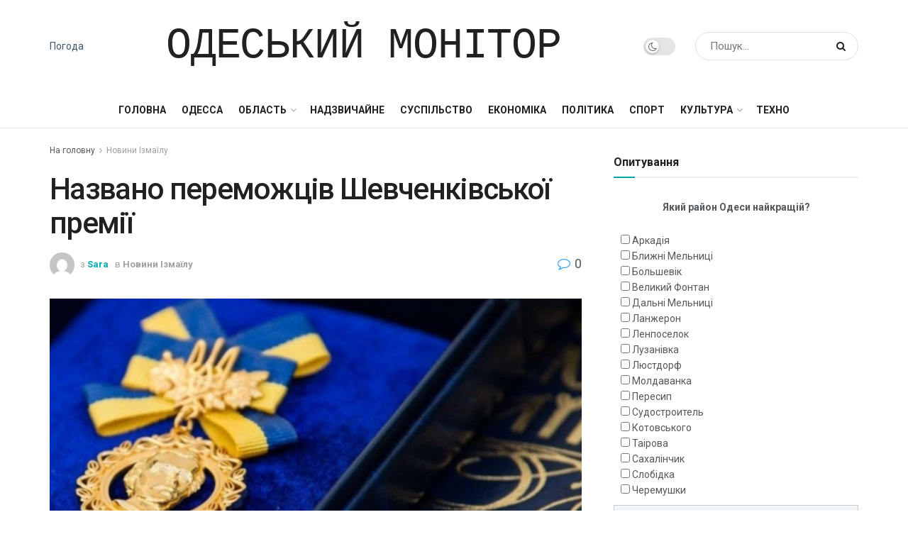

--- FILE ---
content_type: text/html; charset=UTF-8
request_url: https://monitor.od.ua/nazvano-peremojc%D1%96v-shevchenk%D1%96vsko%D1%97-prem%D1%96%D1%97/
body_size: 25231
content:
<!doctype html>
<!--[if lt IE 7]> <html class="no-js lt-ie9 lt-ie8 lt-ie7" lang="ru-RU"> <![endif]-->
<!--[if IE 7]>    <html class="no-js lt-ie9 lt-ie8" lang="ru-RU"> <![endif]-->
<!--[if IE 8]>    <html class="no-js lt-ie9" lang="ru-RU"> <![endif]-->
<!--[if IE 9]>    <html class="no-js lt-ie10" lang="ru-RU"> <![endif]-->
<!--[if gt IE 8]><!--> <html class="no-js" lang="ru-RU"> <!--<![endif]-->
<head>
    <meta http-equiv="Content-Type" content="text/html; charset=UTF-8" />
    <meta name='viewport' content='width=device-width, initial-scale=1, user-scalable=yes' />
    <link rel="profile" href="https://gmpg.org/xfn/11" />
    <link rel="pingback" href="https://monitor.od.ua/xmlrpc.php" />
	<meta name="yandex-verification" content="d168d7a472c888ef" />
    <meta name='robots' content='index, follow, max-image-preview:large, max-snippet:-1, max-video-preview:-1' />
<meta property="og:type" content="article">
<meta property="og:title" content="Названо переможців Шевченківської премії">
<meta property="og:site_name" content="Одесский Монитор">
<meta property="og:description" content="Комітет із Національної премії України імені Тараса Шевченка 11 березня оголосив цьогорічних лауреатів.&amp;laquo;Комітет, керуючись відповідним">
<meta property="og:url" content="https://monitor.od.ua/nazvano-peremojc%d1%96v-shevchenk%d1%96vsko%d1%97-prem%d1%96%d1%97/">
<meta property="og:locale" content="ru_RU">
<meta property="og:image" content="https://monitor.od.ua/wp-content/uploads/2023/03/nazvano-peremozhciv-shevchenkivskoyi-premiyi-ba271f0.png">
<meta property="og:image:height" content="490">
<meta property="og:image:width" content="800">
<meta property="article:published_time" content="2023-03-17T00:26:48+00:00">
<meta property="article:modified_time" content="2023-03-17T00:26:48+00:00">
<meta property="article:author" content="https://monitor.od.ua">
<meta property="article:section" content="Новини Ізмаїлу">
<meta name="twitter:card" content="summary_large_image">
<meta name="twitter:title" content="Названо переможців Шевченківської премії">
<meta name="twitter:description" content="Комітет із Національної премії України імені Тараса Шевченка 11 березня оголосив цьогорічних лауреатів.&laquo;Комітет, керуючись відповідним порядком, 15 лютого 2023 року">
<meta name="twitter:url" content="https://monitor.od.ua/nazvano-peremojc%d1%96v-shevchenk%d1%96vsko%d1%97-prem%d1%96%d1%97/">
<meta name="twitter:site" content="https://monitor.od.ua">
<meta name="twitter:image:src" content="https://monitor.od.ua/wp-content/uploads/2023/03/nazvano-peremozhciv-shevchenkivskoyi-premiyi-ba271f0.png">
<meta name="twitter:image:width" content="800">
<meta name="twitter:image:height" content="490">
			<script type="text/javascript">
              var jnews_ajax_url = '/?ajax-request=jnews'
			</script>
			<script type="text/javascript">;window.jnews=window.jnews||{},window.jnews.library=window.jnews.library||{},window.jnews.library=function(){"use strict";var t=this;t.win=window,t.doc=document,t.globalBody=t.doc.getElementsByTagName("body")[0],t.globalBody=t.globalBody?t.globalBody:t.doc,t.win.jnewsDataStorage=t.win.jnewsDataStorage||{_storage:new WeakMap,put:function(t,e,n){this._storage.has(t)||this._storage.set(t,new Map),this._storage.get(t).set(e,n)},get:function(t,e){return this._storage.get(t).get(e)},has:function(t,e){return this._storage.has(t)&&this._storage.get(t).has(e)},remove:function(t,e){var n=this._storage.get(t).delete(e);return 0===!this._storage.get(t).size&&this._storage.delete(t),n}},t.windowWidth=function(){return t.win.innerWidth||t.docEl.clientWidth||t.globalBody.clientWidth},t.windowHeight=function(){return t.win.innerHeight||t.docEl.clientHeight||t.globalBody.clientHeight},t.requestAnimationFrame=t.win.requestAnimationFrame||t.win.webkitRequestAnimationFrame||t.win.mozRequestAnimationFrame||t.win.msRequestAnimationFrame||window.oRequestAnimationFrame||function(t){return setTimeout(t,1e3/60)},t.cancelAnimationFrame=t.win.cancelAnimationFrame||t.win.webkitCancelAnimationFrame||t.win.webkitCancelRequestAnimationFrame||t.win.mozCancelAnimationFrame||t.win.msCancelRequestAnimationFrame||t.win.oCancelRequestAnimationFrame||function(t){clearTimeout(t)},t.classListSupport="classList"in document.createElement("_"),t.hasClass=t.classListSupport?function(t,e){return t.classList.contains(e)}:function(t,e){return t.className.indexOf(e)>=0},t.addClass=t.classListSupport?function(e,n){t.hasClass(e,n)||e.classList.add(n)}:function(e,n){t.hasClass(e,n)||(e.className+=" "+n)},t.removeClass=t.classListSupport?function(e,n){t.hasClass(e,n)&&e.classList.remove(n)}:function(e,n){t.hasClass(e,n)&&(e.className=e.className.replace(n,""))},t.objKeys=function(t){var e=[];for(var n in t)Object.prototype.hasOwnProperty.call(t,n)&&e.push(n);return e},t.isObjectSame=function(t,e){var n=!0;return JSON.stringify(t)!==JSON.stringify(e)&&(n=!1),n},t.extend=function(){for(var t,e,n,i=arguments[0]||{},o=1,a=arguments.length;o<a;o++)if(null!==(t=arguments[o]))for(e in t)i!==(n=t[e])&&void 0!==n&&(i[e]=n);return i},t.dataStorage=t.win.jnewsDataStorage,t.isVisible=function(t){return 0!==t.offsetWidth&&0!==t.offsetHeight||t.getBoundingClientRect().length},t.getHeight=function(t){return t.offsetHeight||t.clientHeight||t.getBoundingClientRect().height},t.getWidth=function(t){return t.offsetWidth||t.clientWidth||t.getBoundingClientRect().width},t.supportsPassive=!1;try{var e=Object.defineProperty({},"passive",{get:function(){t.supportsPassive=!0}});"createEvent"in t.doc?t.win.addEventListener("test",null,e):"fireEvent"in t.doc&&t.win.attachEvent("test",null)}catch(t){}t.passiveOption=!!t.supportsPassive&&{passive:!0},t.addEvents=function(e,n,i){for(var o in n){var a=["touchstart","touchmove"].indexOf(o)>=0&&!i&&t.passiveOption;"createEvent"in t.doc?e.addEventListener(o,n[o],a):"fireEvent"in t.doc&&e.attachEvent("on"+o,n[o])}},t.removeEvents=function(e,n){for(var i in n)"createEvent"in t.doc?e.removeEventListener(i,n[i]):"fireEvent"in t.doc&&e.detachEvent("on"+i,n[i])},t.triggerEvents=function(e,n,i){var o;i=i||{detail:null};return"createEvent"in t.doc?(!(o=t.doc.createEvent("CustomEvent")||new CustomEvent(n)).initCustomEvent||o.initCustomEvent(n,!0,!1,i),void e.dispatchEvent(o)):"fireEvent"in t.doc?((o=t.doc.createEventObject()).eventType=n,void e.fireEvent("on"+o.eventType,o)):void 0},t.getParents=function(e,n){void 0===n&&(n=t.doc);for(var i=[],o=e.parentNode,a=!1;!a;)if(o){var s=o;s.querySelectorAll(n).length?a=!0:(i.push(s),o=s.parentNode)}else i=[],a=!0;return i},t.forEach=function(t,e,n){for(var i=0,o=t.length;i<o;i++)e.call(n,t[i],i)},t.getText=function(t){return t.innerText||t.textContent},t.setText=function(t,e){var n="object"==typeof e?e.innerText||e.textContent:e;t.innerText&&(t.innerText=n),t.textContent&&(t.textContent=n)},t.httpBuildQuery=function(e){return t.objKeys(e).reduce(function e(n){var i=arguments.length>1&&void 0!==arguments[1]?arguments[1]:null;return function(o,a){var s=n[a];a=encodeURIComponent(a);var r=i?"".concat(i,"[").concat(a,"]"):a;return null==s||"function"==typeof s?(o.push("".concat(r,"=")),o):["number","boolean","string"].includes(typeof s)?(o.push("".concat(r,"=").concat(encodeURIComponent(s))),o):(o.push(t.objKeys(s).reduce(e(s,r),[]).join("&")),o)}}(e),[]).join("&")},t.scrollTo=function(e,n,i){function o(t,e,n){this.start=this.position(),this.change=t-this.start,this.currentTime=0,this.increment=20,this.duration=void 0===n?500:n,this.callback=e,this.finish=!1,this.animateScroll()}return Math.easeInOutQuad=function(t,e,n,i){return(t/=i/2)<1?n/2*t*t+e:-n/2*(--t*(t-2)-1)+e},o.prototype.stop=function(){this.finish=!0},o.prototype.move=function(e){t.doc.documentElement.scrollTop=e,t.globalBody.parentNode.scrollTop=e,t.globalBody.scrollTop=e},o.prototype.position=function(){return t.doc.documentElement.scrollTop||t.globalBody.parentNode.scrollTop||t.globalBody.scrollTop},o.prototype.animateScroll=function(){this.currentTime+=this.increment;var e=Math.easeInOutQuad(this.currentTime,this.start,this.change,this.duration);this.move(e),this.currentTime<this.duration&&!this.finish?t.requestAnimationFrame.call(t.win,this.animateScroll.bind(this)):this.callback&&"function"==typeof this.callback&&this.callback()},new o(e,n,i)},t.unwrap=function(e){var n,i=e;t.forEach(e,(function(t,e){n?n+=t:n=t})),i.replaceWith(n)},t.performance={start:function(t){performance.mark(t+"Start")},stop:function(t){performance.mark(t+"End"),performance.measure(t,t+"Start",t+"End")}},t.fps=function(){var e=0,n=0,i=0;!function(){var o=e=0,a=0,s=0,r=document.getElementById("fpsTable"),c=function(e){void 0===document.getElementsByTagName("body")[0]?t.requestAnimationFrame.call(t.win,(function(){c(e)})):document.getElementsByTagName("body")[0].appendChild(e)};null===r&&((r=document.createElement("div")).style.position="fixed",r.style.top="120px",r.style.left="10px",r.style.width="100px",r.style.height="20px",r.style.border="1px solid black",r.style.fontSize="11px",r.style.zIndex="100000",r.style.backgroundColor="white",r.id="fpsTable",c(r));var l=function(){i++,n=Date.now(),(a=(i/(s=(n-e)/1e3)).toPrecision(2))!=o&&(o=a,r.innerHTML=o+"fps"),1<s&&(e=n,i=0),t.requestAnimationFrame.call(t.win,l)};l()}()},t.instr=function(t,e){for(var n=0;n<e.length;n++)if(-1!==t.toLowerCase().indexOf(e[n].toLowerCase()))return!0},t.winLoad=function(e,n){function i(i){if("complete"===t.doc.readyState||"interactive"===t.doc.readyState)return!i||n?setTimeout(e,n||1):e(i),1}i()||t.addEvents(t.win,{load:i})},t.docReady=function(e,n){function i(i){if("complete"===t.doc.readyState||"interactive"===t.doc.readyState)return!i||n?setTimeout(e,n||1):e(i),1}i()||t.addEvents(t.doc,{DOMContentLoaded:i})},t.fireOnce=function(){t.docReady((function(){t.assets=t.assets||[],t.assets.length&&(t.boot(),t.load_assets())}),50)},t.boot=function(){t.length&&t.doc.querySelectorAll("style[media]").forEach((function(t){"not all"==t.getAttribute("media")&&t.removeAttribute("media")}))},t.create_js=function(e,n){var i=t.doc.createElement("script");switch(i.setAttribute("src",e),n){case"defer":i.setAttribute("defer",!0);break;case"async":i.setAttribute("async",!0);break;case"deferasync":i.setAttribute("defer",!0),i.setAttribute("async",!0)}t.globalBody.appendChild(i)},t.load_assets=function(){"object"==typeof t.assets&&t.forEach(t.assets.slice(0),(function(e,n){var i="";e.defer&&(i+="defer"),e.async&&(i+="async"),t.create_js(e.url,i);var o=t.assets.indexOf(e);o>-1&&t.assets.splice(o,1)})),t.assets=jnewsoption.au_scripts=window.jnewsads=[]},t.docReady((function(){t.globalBody=t.globalBody==t.doc?t.doc.getElementsByTagName("body")[0]:t.globalBody,t.globalBody=t.globalBody?t.globalBody:t.doc}))},window.jnews.library=new window.jnews.library;</script>
	<!-- This site is optimized with the Yoast SEO plugin v26.6 - https://yoast.com/wordpress/plugins/seo/ -->
	<title>Названо переможців Шевченківської премії - Одесский Монитор</title>
	<link rel="canonical" href="https://monitor.od.ua/nazvano-peremojcіv-shevchenkіvskoї-premії/" />
	<meta property="og:locale" content="ru_RU" />
	<meta property="og:type" content="article" />
	<meta property="og:title" content="Названо переможців Шевченківської премії - Одесский Монитор" />
	<meta property="og:description" content="Комітет із Національної премії України імені Тараса Шевченка 11 березня оголосив цьогорічних лауреатів. &laquo;Комітет, керуючись відповідним порядком, 15 лютого 2023 року провів засідання і голосування, що визначило переможців у номінаціях &laquo;Література&raquo;, &laquo;Публіцистика, журналістика&raquo;, &laquo;Літературознавство і мистецтвознавство&raquo;, &laquo;Музичне мистецтво&raquo;, &laquo;Кіномистецтво&raquo;. За результатами конкурсу Комітет вчасно підготував і вніс президентові України подання про присудження Національної премії і [&hellip;]" />
	<meta property="og:url" content="https://monitor.od.ua/nazvano-peremojcіv-shevchenkіvskoї-premії/" />
	<meta property="og:site_name" content="Одесский Монитор" />
	<meta property="article:published_time" content="2023-03-17T00:26:48+00:00" />
	<meta property="og:image" content="https://monitor.od.ua/wp-content/uploads/2023/03/nazvano-peremozhciv-shevchenkivskoyi-premiyi-ba271f0.png" />
	<meta name="author" content="Sara" />
	<meta name="twitter:card" content="summary_large_image" />
	<meta name="twitter:label1" content="Написано автором" />
	<meta name="twitter:data1" content="Sara" />
	<script type="application/ld+json" class="yoast-schema-graph">{"@context":"https://schema.org","@graph":[{"@type":"Article","@id":"https://monitor.od.ua/nazvano-peremojc%d1%96v-shevchenk%d1%96vsko%d1%97-prem%d1%96%d1%97/#article","isPartOf":{"@id":"https://monitor.od.ua/nazvano-peremojc%d1%96v-shevchenk%d1%96vsko%d1%97-prem%d1%96%d1%97/"},"author":{"name":"Sara","@id":"https://monitor.od.ua/#/schema/person/79842c26ab628bbfced4e85a54ac2c23"},"headline":"Названо переможців Шевченківської премії","datePublished":"2023-03-17T00:26:48+00:00","mainEntityOfPage":{"@id":"https://monitor.od.ua/nazvano-peremojc%d1%96v-shevchenk%d1%96vsko%d1%97-prem%d1%96%d1%97/"},"wordCount":175,"commentCount":0,"publisher":{"@id":"https://monitor.od.ua/#organization"},"image":{"@id":"https://monitor.od.ua/nazvano-peremojc%d1%96v-shevchenk%d1%96vsko%d1%97-prem%d1%96%d1%97/#primaryimage"},"thumbnailUrl":"https://monitor.od.ua/wp-content/uploads/2023/03/nazvano-peremozhciv-shevchenkivskoyi-premiyi-ba271f0.png","articleSection":["Новини Ізмаїлу"],"inLanguage":"ru-RU","potentialAction":[{"@type":"CommentAction","name":"Comment","target":["https://monitor.od.ua/nazvano-peremojc%d1%96v-shevchenk%d1%96vsko%d1%97-prem%d1%96%d1%97/#respond"]}]},{"@type":"WebPage","@id":"https://monitor.od.ua/nazvano-peremojc%d1%96v-shevchenk%d1%96vsko%d1%97-prem%d1%96%d1%97/","url":"https://monitor.od.ua/nazvano-peremojc%d1%96v-shevchenk%d1%96vsko%d1%97-prem%d1%96%d1%97/","name":"Названо переможців Шевченківської премії - Одесский Монитор","isPartOf":{"@id":"https://monitor.od.ua/#website"},"primaryImageOfPage":{"@id":"https://monitor.od.ua/nazvano-peremojc%d1%96v-shevchenk%d1%96vsko%d1%97-prem%d1%96%d1%97/#primaryimage"},"image":{"@id":"https://monitor.od.ua/nazvano-peremojc%d1%96v-shevchenk%d1%96vsko%d1%97-prem%d1%96%d1%97/#primaryimage"},"thumbnailUrl":"https://monitor.od.ua/wp-content/uploads/2023/03/nazvano-peremozhciv-shevchenkivskoyi-premiyi-ba271f0.png","datePublished":"2023-03-17T00:26:48+00:00","breadcrumb":{"@id":"https://monitor.od.ua/nazvano-peremojc%d1%96v-shevchenk%d1%96vsko%d1%97-prem%d1%96%d1%97/#breadcrumb"},"inLanguage":"ru-RU","potentialAction":[{"@type":"ReadAction","target":["https://monitor.od.ua/nazvano-peremojc%d1%96v-shevchenk%d1%96vsko%d1%97-prem%d1%96%d1%97/"]}]},{"@type":"ImageObject","inLanguage":"ru-RU","@id":"https://monitor.od.ua/nazvano-peremojc%d1%96v-shevchenk%d1%96vsko%d1%97-prem%d1%96%d1%97/#primaryimage","url":"https://monitor.od.ua/wp-content/uploads/2023/03/nazvano-peremozhciv-shevchenkivskoyi-premiyi-ba271f0.png","contentUrl":"https://monitor.od.ua/wp-content/uploads/2023/03/nazvano-peremozhciv-shevchenkivskoyi-premiyi-ba271f0.png","width":800,"height":490},{"@type":"BreadcrumbList","@id":"https://monitor.od.ua/nazvano-peremojc%d1%96v-shevchenk%d1%96vsko%d1%97-prem%d1%96%d1%97/#breadcrumb","itemListElement":[{"@type":"ListItem","position":1,"name":"Головна Сторінка","item":"https://monitor.od.ua/"},{"@type":"ListItem","position":2,"name":"Названо переможців Шевченківської премії"}]},{"@type":"WebSite","@id":"https://monitor.od.ua/#website","url":"https://monitor.od.ua/","name":"Одесский Монитор","description":"Последние новости Одессы за сегодня","publisher":{"@id":"https://monitor.od.ua/#organization"},"potentialAction":[{"@type":"SearchAction","target":{"@type":"EntryPoint","urlTemplate":"https://monitor.od.ua/?s={search_term_string}"},"query-input":{"@type":"PropertyValueSpecification","valueRequired":true,"valueName":"search_term_string"}}],"inLanguage":"ru-RU"},{"@type":"Organization","@id":"https://monitor.od.ua/#organization","name":"Одесский Монитор","url":"https://monitor.od.ua/","logo":{"@type":"ImageObject","inLanguage":"ru-RU","@id":"https://monitor.od.ua/#/schema/logo/image/","url":"https://monitor.od.ua/wp-content/uploads/2022/01/cropped-69d07d21e3fd203479f80ef845e7b354.jpg","contentUrl":"https://monitor.od.ua/wp-content/uploads/2022/01/cropped-69d07d21e3fd203479f80ef845e7b354.jpg","width":269,"height":348,"caption":"Одесский Монитор"},"image":{"@id":"https://monitor.od.ua/#/schema/logo/image/"}},{"@type":"Person","@id":"https://monitor.od.ua/#/schema/person/79842c26ab628bbfced4e85a54ac2c23","name":"Sara","image":{"@type":"ImageObject","inLanguage":"ru-RU","@id":"https://monitor.od.ua/#/schema/person/image/","url":"https://secure.gravatar.com/avatar/f582e470e894263301cd1478fbe9229234d028724a50ad06191057de4213d794?s=96&d=mm&r=g","contentUrl":"https://secure.gravatar.com/avatar/f582e470e894263301cd1478fbe9229234d028724a50ad06191057de4213d794?s=96&d=mm&r=g","caption":"Sara"},"sameAs":["https://monitor.od.ua"],"url":"https://monitor.od.ua/author/sara/"}]}</script>
	<!-- / Yoast SEO plugin. -->


<link rel='dns-prefetch' href='//platform.instagram.com' />
<link rel='dns-prefetch' href='//assets.pinterest.com' />
<link rel='dns-prefetch' href='//platform.twitter.com' />
<link rel='dns-prefetch' href='//fonts.googleapis.com' />
<link rel='preconnect' href='https://fonts.gstatic.com' />
<link rel="alternate" type="application/rss+xml" title="Одесский Монитор &raquo; Лента" href="https://monitor.od.ua/feed/" />
<link rel="alternate" type="application/rss+xml" title="Одесский Монитор &raquo; Лента комментариев" href="https://monitor.od.ua/comments/feed/" />
<link rel="alternate" type="application/rss+xml" title="Одесский Монитор &raquo; Лента комментариев к &laquo;Названо переможців Шевченківської премії&raquo;" href="https://monitor.od.ua/nazvano-peremojc%d1%96v-shevchenk%d1%96vsko%d1%97-prem%d1%96%d1%97/feed/" />
<link rel="alternate" title="oEmbed (JSON)" type="application/json+oembed" href="https://monitor.od.ua/wp-json/oembed/1.0/embed?url=https%3A%2F%2Fmonitor.od.ua%2Fnazvano-peremojc%25d1%2596v-shevchenk%25d1%2596vsko%25d1%2597-prem%25d1%2596%25d1%2597%2F" />
<link rel="alternate" title="oEmbed (XML)" type="text/xml+oembed" href="https://monitor.od.ua/wp-json/oembed/1.0/embed?url=https%3A%2F%2Fmonitor.od.ua%2Fnazvano-peremojc%25d1%2596v-shevchenk%25d1%2596vsko%25d1%2597-prem%25d1%2596%25d1%2597%2F&#038;format=xml" />
<style id='wp-img-auto-sizes-contain-inline-css' type='text/css'>
img:is([sizes=auto i],[sizes^="auto," i]){contain-intrinsic-size:3000px 1500px}
/*# sourceURL=wp-img-auto-sizes-contain-inline-css */
</style>
<style id='wp-emoji-styles-inline-css' type='text/css'>

	img.wp-smiley, img.emoji {
		display: inline !important;
		border: none !important;
		box-shadow: none !important;
		height: 1em !important;
		width: 1em !important;
		margin: 0 0.07em !important;
		vertical-align: -0.1em !important;
		background: none !important;
		padding: 0 !important;
	}
/*# sourceURL=wp-emoji-styles-inline-css */
</style>
<link rel='stylesheet' id='wp-block-library-css' href='https://monitor.od.ua/wp-includes/css/dist/block-library/style.min.css?ver=18c93fef7a5afd23965ca00da5447032' type='text/css' media='all' />
<style id='global-styles-inline-css' type='text/css'>
:root{--wp--preset--aspect-ratio--square: 1;--wp--preset--aspect-ratio--4-3: 4/3;--wp--preset--aspect-ratio--3-4: 3/4;--wp--preset--aspect-ratio--3-2: 3/2;--wp--preset--aspect-ratio--2-3: 2/3;--wp--preset--aspect-ratio--16-9: 16/9;--wp--preset--aspect-ratio--9-16: 9/16;--wp--preset--color--black: #000000;--wp--preset--color--cyan-bluish-gray: #abb8c3;--wp--preset--color--white: #ffffff;--wp--preset--color--pale-pink: #f78da7;--wp--preset--color--vivid-red: #cf2e2e;--wp--preset--color--luminous-vivid-orange: #ff6900;--wp--preset--color--luminous-vivid-amber: #fcb900;--wp--preset--color--light-green-cyan: #7bdcb5;--wp--preset--color--vivid-green-cyan: #00d084;--wp--preset--color--pale-cyan-blue: #8ed1fc;--wp--preset--color--vivid-cyan-blue: #0693e3;--wp--preset--color--vivid-purple: #9b51e0;--wp--preset--gradient--vivid-cyan-blue-to-vivid-purple: linear-gradient(135deg,rgb(6,147,227) 0%,rgb(155,81,224) 100%);--wp--preset--gradient--light-green-cyan-to-vivid-green-cyan: linear-gradient(135deg,rgb(122,220,180) 0%,rgb(0,208,130) 100%);--wp--preset--gradient--luminous-vivid-amber-to-luminous-vivid-orange: linear-gradient(135deg,rgb(252,185,0) 0%,rgb(255,105,0) 100%);--wp--preset--gradient--luminous-vivid-orange-to-vivid-red: linear-gradient(135deg,rgb(255,105,0) 0%,rgb(207,46,46) 100%);--wp--preset--gradient--very-light-gray-to-cyan-bluish-gray: linear-gradient(135deg,rgb(238,238,238) 0%,rgb(169,184,195) 100%);--wp--preset--gradient--cool-to-warm-spectrum: linear-gradient(135deg,rgb(74,234,220) 0%,rgb(151,120,209) 20%,rgb(207,42,186) 40%,rgb(238,44,130) 60%,rgb(251,105,98) 80%,rgb(254,248,76) 100%);--wp--preset--gradient--blush-light-purple: linear-gradient(135deg,rgb(255,206,236) 0%,rgb(152,150,240) 100%);--wp--preset--gradient--blush-bordeaux: linear-gradient(135deg,rgb(254,205,165) 0%,rgb(254,45,45) 50%,rgb(107,0,62) 100%);--wp--preset--gradient--luminous-dusk: linear-gradient(135deg,rgb(255,203,112) 0%,rgb(199,81,192) 50%,rgb(65,88,208) 100%);--wp--preset--gradient--pale-ocean: linear-gradient(135deg,rgb(255,245,203) 0%,rgb(182,227,212) 50%,rgb(51,167,181) 100%);--wp--preset--gradient--electric-grass: linear-gradient(135deg,rgb(202,248,128) 0%,rgb(113,206,126) 100%);--wp--preset--gradient--midnight: linear-gradient(135deg,rgb(2,3,129) 0%,rgb(40,116,252) 100%);--wp--preset--font-size--small: 13px;--wp--preset--font-size--medium: 20px;--wp--preset--font-size--large: 36px;--wp--preset--font-size--x-large: 42px;--wp--preset--spacing--20: 0.44rem;--wp--preset--spacing--30: 0.67rem;--wp--preset--spacing--40: 1rem;--wp--preset--spacing--50: 1.5rem;--wp--preset--spacing--60: 2.25rem;--wp--preset--spacing--70: 3.38rem;--wp--preset--spacing--80: 5.06rem;--wp--preset--shadow--natural: 6px 6px 9px rgba(0, 0, 0, 0.2);--wp--preset--shadow--deep: 12px 12px 50px rgba(0, 0, 0, 0.4);--wp--preset--shadow--sharp: 6px 6px 0px rgba(0, 0, 0, 0.2);--wp--preset--shadow--outlined: 6px 6px 0px -3px rgb(255, 255, 255), 6px 6px rgb(0, 0, 0);--wp--preset--shadow--crisp: 6px 6px 0px rgb(0, 0, 0);}:where(.is-layout-flex){gap: 0.5em;}:where(.is-layout-grid){gap: 0.5em;}body .is-layout-flex{display: flex;}.is-layout-flex{flex-wrap: wrap;align-items: center;}.is-layout-flex > :is(*, div){margin: 0;}body .is-layout-grid{display: grid;}.is-layout-grid > :is(*, div){margin: 0;}:where(.wp-block-columns.is-layout-flex){gap: 2em;}:where(.wp-block-columns.is-layout-grid){gap: 2em;}:where(.wp-block-post-template.is-layout-flex){gap: 1.25em;}:where(.wp-block-post-template.is-layout-grid){gap: 1.25em;}.has-black-color{color: var(--wp--preset--color--black) !important;}.has-cyan-bluish-gray-color{color: var(--wp--preset--color--cyan-bluish-gray) !important;}.has-white-color{color: var(--wp--preset--color--white) !important;}.has-pale-pink-color{color: var(--wp--preset--color--pale-pink) !important;}.has-vivid-red-color{color: var(--wp--preset--color--vivid-red) !important;}.has-luminous-vivid-orange-color{color: var(--wp--preset--color--luminous-vivid-orange) !important;}.has-luminous-vivid-amber-color{color: var(--wp--preset--color--luminous-vivid-amber) !important;}.has-light-green-cyan-color{color: var(--wp--preset--color--light-green-cyan) !important;}.has-vivid-green-cyan-color{color: var(--wp--preset--color--vivid-green-cyan) !important;}.has-pale-cyan-blue-color{color: var(--wp--preset--color--pale-cyan-blue) !important;}.has-vivid-cyan-blue-color{color: var(--wp--preset--color--vivid-cyan-blue) !important;}.has-vivid-purple-color{color: var(--wp--preset--color--vivid-purple) !important;}.has-black-background-color{background-color: var(--wp--preset--color--black) !important;}.has-cyan-bluish-gray-background-color{background-color: var(--wp--preset--color--cyan-bluish-gray) !important;}.has-white-background-color{background-color: var(--wp--preset--color--white) !important;}.has-pale-pink-background-color{background-color: var(--wp--preset--color--pale-pink) !important;}.has-vivid-red-background-color{background-color: var(--wp--preset--color--vivid-red) !important;}.has-luminous-vivid-orange-background-color{background-color: var(--wp--preset--color--luminous-vivid-orange) !important;}.has-luminous-vivid-amber-background-color{background-color: var(--wp--preset--color--luminous-vivid-amber) !important;}.has-light-green-cyan-background-color{background-color: var(--wp--preset--color--light-green-cyan) !important;}.has-vivid-green-cyan-background-color{background-color: var(--wp--preset--color--vivid-green-cyan) !important;}.has-pale-cyan-blue-background-color{background-color: var(--wp--preset--color--pale-cyan-blue) !important;}.has-vivid-cyan-blue-background-color{background-color: var(--wp--preset--color--vivid-cyan-blue) !important;}.has-vivid-purple-background-color{background-color: var(--wp--preset--color--vivid-purple) !important;}.has-black-border-color{border-color: var(--wp--preset--color--black) !important;}.has-cyan-bluish-gray-border-color{border-color: var(--wp--preset--color--cyan-bluish-gray) !important;}.has-white-border-color{border-color: var(--wp--preset--color--white) !important;}.has-pale-pink-border-color{border-color: var(--wp--preset--color--pale-pink) !important;}.has-vivid-red-border-color{border-color: var(--wp--preset--color--vivid-red) !important;}.has-luminous-vivid-orange-border-color{border-color: var(--wp--preset--color--luminous-vivid-orange) !important;}.has-luminous-vivid-amber-border-color{border-color: var(--wp--preset--color--luminous-vivid-amber) !important;}.has-light-green-cyan-border-color{border-color: var(--wp--preset--color--light-green-cyan) !important;}.has-vivid-green-cyan-border-color{border-color: var(--wp--preset--color--vivid-green-cyan) !important;}.has-pale-cyan-blue-border-color{border-color: var(--wp--preset--color--pale-cyan-blue) !important;}.has-vivid-cyan-blue-border-color{border-color: var(--wp--preset--color--vivid-cyan-blue) !important;}.has-vivid-purple-border-color{border-color: var(--wp--preset--color--vivid-purple) !important;}.has-vivid-cyan-blue-to-vivid-purple-gradient-background{background: var(--wp--preset--gradient--vivid-cyan-blue-to-vivid-purple) !important;}.has-light-green-cyan-to-vivid-green-cyan-gradient-background{background: var(--wp--preset--gradient--light-green-cyan-to-vivid-green-cyan) !important;}.has-luminous-vivid-amber-to-luminous-vivid-orange-gradient-background{background: var(--wp--preset--gradient--luminous-vivid-amber-to-luminous-vivid-orange) !important;}.has-luminous-vivid-orange-to-vivid-red-gradient-background{background: var(--wp--preset--gradient--luminous-vivid-orange-to-vivid-red) !important;}.has-very-light-gray-to-cyan-bluish-gray-gradient-background{background: var(--wp--preset--gradient--very-light-gray-to-cyan-bluish-gray) !important;}.has-cool-to-warm-spectrum-gradient-background{background: var(--wp--preset--gradient--cool-to-warm-spectrum) !important;}.has-blush-light-purple-gradient-background{background: var(--wp--preset--gradient--blush-light-purple) !important;}.has-blush-bordeaux-gradient-background{background: var(--wp--preset--gradient--blush-bordeaux) !important;}.has-luminous-dusk-gradient-background{background: var(--wp--preset--gradient--luminous-dusk) !important;}.has-pale-ocean-gradient-background{background: var(--wp--preset--gradient--pale-ocean) !important;}.has-electric-grass-gradient-background{background: var(--wp--preset--gradient--electric-grass) !important;}.has-midnight-gradient-background{background: var(--wp--preset--gradient--midnight) !important;}.has-small-font-size{font-size: var(--wp--preset--font-size--small) !important;}.has-medium-font-size{font-size: var(--wp--preset--font-size--medium) !important;}.has-large-font-size{font-size: var(--wp--preset--font-size--large) !important;}.has-x-large-font-size{font-size: var(--wp--preset--font-size--x-large) !important;}
/*# sourceURL=global-styles-inline-css */
</style>

<style id='classic-theme-styles-inline-css' type='text/css'>
/*! This file is auto-generated */
.wp-block-button__link{color:#fff;background-color:#32373c;border-radius:9999px;box-shadow:none;text-decoration:none;padding:calc(.667em + 2px) calc(1.333em + 2px);font-size:1.125em}.wp-block-file__button{background:#32373c;color:#fff;text-decoration:none}
/*# sourceURL=/wp-includes/css/classic-themes.min.css */
</style>
<link rel='stylesheet' id='wp-polls-css' href='https://monitor.od.ua/wp-content/plugins/wp-polls/polls-css.css?ver=2.77.2' type='text/css' media='all' />
<style id='wp-polls-inline-css' type='text/css'>
.wp-polls .pollbar {
	margin: 1px;
	font-size: 6px;
	line-height: 8px;
	height: 8px;
	background-image: url('https://monitor.od.ua/wp-content/plugins/wp-polls/images/default/pollbg.gif');
	border: 1px solid #c8c8c8;
}

/*# sourceURL=wp-polls-inline-css */
</style>
<link rel='stylesheet' id='jnews-split-css' href='https://monitor.od.ua/wp-content/plugins/jnews-split/assets/css/splitpost.css' type='text/css' media='' />
<link rel='stylesheet' id='jnews-split-toc-css' href='https://monitor.od.ua/wp-content/plugins/jnews-split/assets/css/splitpost-toc.css' type='text/css' media='' />
<link rel='stylesheet' id='js_composer_front-css' href='https://monitor.od.ua/wp-content/plugins/js_composer/assets/css/js_composer.min.css?ver=6.7.0' type='text/css' media='all' />
<link rel='stylesheet' id='jeg_customizer_font-css' href='//fonts.googleapis.com/css?family=Roboto%3Aregular%2C500%2C700%2C500%2Cregular&#038;display=swap&#038;ver=1.2.6' type='text/css' media='all' />
<link rel='stylesheet' id='jnews-frontend-css' href='https://monitor.od.ua/wp-content/themes/jnews/assets/dist/frontend.min.css?ver=9.0.5' type='text/css' media='all' />
<link rel='stylesheet' id='jnews-elementor-css' href='https://monitor.od.ua/wp-content/themes/jnews/assets/css/elementor-frontend.css?ver=9.0.5' type='text/css' media='all' />
<link rel='stylesheet' id='jnews-style-css' href='https://monitor.od.ua/wp-content/themes/jnews/style.css?ver=9.0.5' type='text/css' media='all' />
<link rel='stylesheet' id='jnews-darkmode-css' href='https://monitor.od.ua/wp-content/themes/jnews/assets/css/darkmode.css?ver=9.0.5' type='text/css' media='all' />
<style id='wpg-styles-inline-css' type='text/css'>
img.wpg_first_image { display: none !important; }
/*# sourceURL=wpg-styles-inline-css */
</style>
<script type="text/javascript" src="https://monitor.od.ua/wp-includes/js/jquery/jquery.min.js?ver=3.7.1" id="jquery-core-js"></script>
<script type="text/javascript" src="https://monitor.od.ua/wp-includes/js/jquery/jquery-migrate.min.js?ver=3.4.1" id="jquery-migrate-js"></script>
<link rel="https://api.w.org/" href="https://monitor.od.ua/wp-json/" /><link rel="alternate" title="JSON" type="application/json" href="https://monitor.od.ua/wp-json/wp/v2/posts/35706" /><link rel="EditURI" type="application/rsd+xml" title="RSD" href="https://monitor.od.ua/xmlrpc.php?rsd" />

		<!-- GA Google Analytics @ https://m0n.co/ga -->
		<script>
			(function(i,s,o,g,r,a,m){i['GoogleAnalyticsObject']=r;i[r]=i[r]||function(){
			(i[r].q=i[r].q||[]).push(arguments)},i[r].l=1*new Date();a=s.createElement(o),
			m=s.getElementsByTagName(o)[0];a.async=1;a.src=g;m.parentNode.insertBefore(a,m)
			})(window,document,'script','https://www.google-analytics.com/analytics.js','ga');
			ga('create', 'UA-230016372-1', 'auto');
			ga('send', 'pageview');
		</script>

	<!-- Global site tag (gtag.js) - Google Analytics -->
<script async src="https://www.googletagmanager.com/gtag/js?id=UA-230016372-1"></script>
<script>
  window.dataLayer = window.dataLayer || [];
  function gtag(){dataLayer.push(arguments);}
  gtag('js', new Date());

  gtag('config', 'UA-230016372-1');
</script>

<meta name="generator" content="Elementor 3.19.4; features: e_optimized_assets_loading, e_optimized_css_loading, additional_custom_breakpoints, block_editor_assets_optimize, e_image_loading_optimization; settings: css_print_method-external, google_font-enabled, font_display-auto">
<meta name="generator" content="Powered by WPBakery Page Builder - drag and drop page builder for WordPress."/>
<script type='application/ld+json'>{"@context":"http:\/\/schema.org","@type":"Organization","@id":"https:\/\/monitor.od.ua\/#organization","url":"https:\/\/monitor.od.ua\/","name":"","logo":{"@type":"ImageObject","url":""},"sameAs":["http:\/\/facebook.com","http:\/\/twitter.com","https:\/\/plus.google.com\/+Jegtheme","http:\/\/youtube.com","http:\/\/jnews.jegtheme.com\/default\/feed\/"]}</script>
<script type='application/ld+json'>{"@context":"http:\/\/schema.org","@type":"WebSite","@id":"https:\/\/monitor.od.ua\/#website","url":"https:\/\/monitor.od.ua\/","name":"","potentialAction":{"@type":"SearchAction","target":"https:\/\/monitor.od.ua\/?s={search_term_string}","query-input":"required name=search_term_string"}}</script>
<link rel="icon" href="https://monitor.od.ua/wp-content/uploads/2022/07/cropped-1200x630wa-32x32.png" sizes="32x32" />
<link rel="icon" href="https://monitor.od.ua/wp-content/uploads/2022/07/cropped-1200x630wa-192x192.png" sizes="192x192" />
<link rel="apple-touch-icon" href="https://monitor.od.ua/wp-content/uploads/2022/07/cropped-1200x630wa-180x180.png" />
<meta name="msapplication-TileImage" content="https://monitor.od.ua/wp-content/uploads/2022/07/cropped-1200x630wa-270x270.png" />
<style id="jeg_dynamic_css" type="text/css" data-type="jeg_custom-css">.jeg_container, .jeg_content, .jeg_boxed .jeg_main .jeg_container, .jeg_autoload_separator { background-color : #ffffff; } body { --j-accent-color : #00a9b2; } a, .jeg_menu_style_5>li>a:hover, .jeg_menu_style_5>li.sfHover>a, .jeg_menu_style_5>li.current-menu-item>a, .jeg_menu_style_5>li.current-menu-ancestor>a, .jeg_navbar .jeg_menu:not(.jeg_main_menu)>li>a:hover, .jeg_midbar .jeg_menu:not(.jeg_main_menu)>li>a:hover, .jeg_side_tabs li.active, .jeg_block_heading_5 strong, .jeg_block_heading_6 strong, .jeg_block_heading_7 strong, .jeg_block_heading_8 strong, .jeg_subcat_list li a:hover, .jeg_subcat_list li button:hover, .jeg_pl_lg_7 .jeg_thumb .jeg_post_category a, .jeg_pl_xs_2:before, .jeg_pl_xs_4 .jeg_postblock_content:before, .jeg_postblock .jeg_post_title a:hover, .jeg_hero_style_6 .jeg_post_title a:hover, .jeg_sidefeed .jeg_pl_xs_3 .jeg_post_title a:hover, .widget_jnews_popular .jeg_post_title a:hover, .jeg_meta_author a, .widget_archive li a:hover, .widget_pages li a:hover, .widget_meta li a:hover, .widget_recent_entries li a:hover, .widget_rss li a:hover, .widget_rss cite, .widget_categories li a:hover, .widget_categories li.current-cat>a, #breadcrumbs a:hover, .jeg_share_count .counts, .commentlist .bypostauthor>.comment-body>.comment-author>.fn, span.required, .jeg_review_title, .bestprice .price, .authorlink a:hover, .jeg_vertical_playlist .jeg_video_playlist_play_icon, .jeg_vertical_playlist .jeg_video_playlist_item.active .jeg_video_playlist_thumbnail:before, .jeg_horizontal_playlist .jeg_video_playlist_play, .woocommerce li.product .pricegroup .button, .widget_display_forums li a:hover, .widget_display_topics li:before, .widget_display_replies li:before, .widget_display_views li:before, .bbp-breadcrumb a:hover, .jeg_mobile_menu li.sfHover>a, .jeg_mobile_menu li a:hover, .split-template-6 .pagenum, .jeg_mobile_menu_style_5>li>a:hover, .jeg_mobile_menu_style_5>li.sfHover>a, .jeg_mobile_menu_style_5>li.current-menu-item>a, .jeg_mobile_menu_style_5>li.current-menu-ancestor>a { color : #00a9b2; } .jeg_menu_style_1>li>a:before, .jeg_menu_style_2>li>a:before, .jeg_menu_style_3>li>a:before, .jeg_side_toggle, .jeg_slide_caption .jeg_post_category a, .jeg_slider_type_1_wrapper .tns-controls button.tns-next, .jeg_block_heading_1 .jeg_block_title span, .jeg_block_heading_2 .jeg_block_title span, .jeg_block_heading_3, .jeg_block_heading_4 .jeg_block_title span, .jeg_block_heading_6:after, .jeg_pl_lg_box .jeg_post_category a, .jeg_pl_md_box .jeg_post_category a, .jeg_readmore:hover, .jeg_thumb .jeg_post_category a, .jeg_block_loadmore a:hover, .jeg_postblock.alt .jeg_block_loadmore a:hover, .jeg_block_loadmore a.active, .jeg_postblock_carousel_2 .jeg_post_category a, .jeg_heroblock .jeg_post_category a, .jeg_pagenav_1 .page_number.active, .jeg_pagenav_1 .page_number.active:hover, input[type="submit"], .btn, .button, .widget_tag_cloud a:hover, .popularpost_item:hover .jeg_post_title a:before, .jeg_splitpost_4 .page_nav, .jeg_splitpost_5 .page_nav, .jeg_post_via a:hover, .jeg_post_source a:hover, .jeg_post_tags a:hover, .comment-reply-title small a:before, .comment-reply-title small a:after, .jeg_storelist .productlink, .authorlink li.active a:before, .jeg_footer.dark .socials_widget:not(.nobg) a:hover .fa, div.jeg_breakingnews_title, .jeg_overlay_slider_bottom_wrapper .tns-controls button, .jeg_overlay_slider_bottom_wrapper .tns-controls button:hover, .jeg_vertical_playlist .jeg_video_playlist_current, .woocommerce span.onsale, .woocommerce #respond input#submit:hover, .woocommerce a.button:hover, .woocommerce button.button:hover, .woocommerce input.button:hover, .woocommerce #respond input#submit.alt, .woocommerce a.button.alt, .woocommerce button.button.alt, .woocommerce input.button.alt, .jeg_popup_post .caption, .jeg_footer.dark input[type="submit"], .jeg_footer.dark .btn, .jeg_footer.dark .button, .footer_widget.widget_tag_cloud a:hover, .jeg_inner_content .content-inner .jeg_post_category a:hover, #buddypress .standard-form button, #buddypress a.button, #buddypress input[type="submit"], #buddypress input[type="button"], #buddypress input[type="reset"], #buddypress ul.button-nav li a, #buddypress .generic-button a, #buddypress .generic-button button, #buddypress .comment-reply-link, #buddypress a.bp-title-button, #buddypress.buddypress-wrap .members-list li .user-update .activity-read-more a, div#buddypress .standard-form button:hover, div#buddypress a.button:hover, div#buddypress input[type="submit"]:hover, div#buddypress input[type="button"]:hover, div#buddypress input[type="reset"]:hover, div#buddypress ul.button-nav li a:hover, div#buddypress .generic-button a:hover, div#buddypress .generic-button button:hover, div#buddypress .comment-reply-link:hover, div#buddypress a.bp-title-button:hover, div#buddypress.buddypress-wrap .members-list li .user-update .activity-read-more a:hover, #buddypress #item-nav .item-list-tabs ul li a:before, .jeg_inner_content .jeg_meta_container .follow-wrapper a { background-color : #00a9b2; } .jeg_block_heading_7 .jeg_block_title span, .jeg_readmore:hover, .jeg_block_loadmore a:hover, .jeg_block_loadmore a.active, .jeg_pagenav_1 .page_number.active, .jeg_pagenav_1 .page_number.active:hover, .jeg_pagenav_3 .page_number:hover, .jeg_prevnext_post a:hover h3, .jeg_overlay_slider .jeg_post_category, .jeg_sidefeed .jeg_post.active, .jeg_vertical_playlist.jeg_vertical_playlist .jeg_video_playlist_item.active .jeg_video_playlist_thumbnail img, .jeg_horizontal_playlist .jeg_video_playlist_item.active { border-color : #00a9b2; } .jeg_tabpost_nav li.active, .woocommerce div.product .woocommerce-tabs ul.tabs li.active, .jeg_mobile_menu_style_1>li.current-menu-item a, .jeg_mobile_menu_style_1>li.current-menu-ancestor a, .jeg_mobile_menu_style_2>li.current-menu-item::after, .jeg_mobile_menu_style_2>li.current-menu-ancestor::after, .jeg_mobile_menu_style_3>li.current-menu-item::before, .jeg_mobile_menu_style_3>li.current-menu-ancestor::before { border-bottom-color : #00a9b2; } .jeg_topbar .jeg_nav_row, .jeg_topbar .jeg_search_no_expand .jeg_search_input { line-height : 36px; } .jeg_topbar .jeg_nav_row, .jeg_topbar .jeg_nav_icon { height : 36px; } .jeg_midbar { height : 130px; } .jeg_header .jeg_bottombar.jeg_navbar,.jeg_bottombar .jeg_nav_icon { height : 50px; } .jeg_header .jeg_bottombar.jeg_navbar, .jeg_header .jeg_bottombar .jeg_main_menu:not(.jeg_menu_style_1) > li > a, .jeg_header .jeg_bottombar .jeg_menu_style_1 > li, .jeg_header .jeg_bottombar .jeg_menu:not(.jeg_main_menu) > li > a { line-height : 50px; } .jeg_header .jeg_bottombar, .jeg_header .jeg_bottombar.jeg_navbar_dark, .jeg_bottombar.jeg_navbar_boxed .jeg_nav_row, .jeg_bottombar.jeg_navbar_dark.jeg_navbar_boxed .jeg_nav_row { border-top-width : 0px; } .jeg_header .socials_widget > a > i.fa:before { color : #ffffff; } .jeg_header .socials_widget.nobg > a > span.jeg-icon svg { fill : #ffffff; } .jeg_header .socials_widget > a > span.jeg-icon svg { fill : #ffffff; } .jeg_nav_item.jeg_logo .site-title a { font-family: Monaco, Lucida Sans Typewriter,"Lucida Typewriter","Courier New",Courier,monospace;font-size: 10;  } .jeg_stickybar .jeg_nav_item.jeg_logo .site-title a { font-family: Monaco, Lucida Sans Typewriter,"Lucida Typewriter","Courier New",Courier,monospace;font-weight : 400; font-style : normal; font-size: 10;  } body,input,textarea,select,.chosen-container-single .chosen-single,.btn,.button { font-family: Roboto,Helvetica,Arial,sans-serif; } .jeg_post_title, .entry-header .jeg_post_title, .jeg_single_tpl_2 .entry-header .jeg_post_title, .jeg_single_tpl_3 .entry-header .jeg_post_title, .jeg_single_tpl_6 .entry-header .jeg_post_title, .jeg_content .jeg_custom_title_wrapper .jeg_post_title { font-family: Roboto,Helvetica,Arial,sans-serif;font-weight : 500; font-style : normal;  } .jeg_post_excerpt p, .content-inner p { font-family: Roboto,Helvetica,Arial,sans-serif;font-weight : 400; font-style : normal;  } </style><style type="text/css">
					.no_thumbnail .jeg_thumb,
					.thumbnail-container.no_thumbnail {
					    display: none !important;
					}
					.jeg_search_result .jeg_pl_xs_3.no_thumbnail .jeg_postblock_content,
					.jeg_sidefeed .jeg_pl_xs_3.no_thumbnail .jeg_postblock_content,
					.jeg_pl_sm.no_thumbnail .jeg_postblock_content {
					    margin-left: 0;
					}
					.jeg_postblock_11 .no_thumbnail .jeg_postblock_content,
					.jeg_postblock_12 .no_thumbnail .jeg_postblock_content,
					.jeg_postblock_12.jeg_col_3o3 .no_thumbnail .jeg_postblock_content  {
					    margin-top: 0;
					}
					.jeg_postblock_15 .jeg_pl_md_box.no_thumbnail .jeg_postblock_content,
					.jeg_postblock_19 .jeg_pl_md_box.no_thumbnail .jeg_postblock_content,
					.jeg_postblock_24 .jeg_pl_md_box.no_thumbnail .jeg_postblock_content,
					.jeg_sidefeed .jeg_pl_md_box .jeg_postblock_content {
					    position: relative;
					}
					.jeg_postblock_carousel_2 .no_thumbnail .jeg_post_title a,
					.jeg_postblock_carousel_2 .no_thumbnail .jeg_post_title a:hover,
					.jeg_postblock_carousel_2 .no_thumbnail .jeg_post_meta .fa {
					    color: #212121 !important;
					} 
				</style>		<style type="text/css" id="wp-custom-css">
			.entry-content tr {
    border: 1px solid #eee;
}

.entry-content td:first-child, .entry-content td:last-child, .entry-content th:first-child, .entry-content th:last-child {
    border: 0;
    border: 1px solid #eee;
}		</style>
		<noscript><style> .wpb_animate_when_almost_visible { opacity: 1; }</style></noscript></head>
<body data-rsssl=1 class="wp-singular post-template-default single single-post postid-35706 single-format-standard wp-custom-logo wp-embed-responsive wp-theme-jnews jeg_toggle_dark jeg_single_tpl_1 jnews jsc_normal wpb-js-composer js-comp-ver-6.7.0 vc_responsive elementor-default elementor-kit-5">

    
    
    <div class="jeg_ad jeg_ad_top jnews_header_top_ads">
        <div class='ads-wrapper  '></div>    </div>

    <!-- The Main Wrapper
    ============================================= -->
    <div class="jeg_viewport">

        
        <div class="jeg_header_wrapper">
            <div class="jeg_header_instagram_wrapper">
    </div>

<!-- HEADER -->
<div class="jeg_header normal">
    <div class="jeg_midbar jeg_container normal">
    <div class="container">
        <div class="jeg_nav_row">
            
                <div class="jeg_nav_col jeg_nav_left jeg_nav_normal">
                    <div class="item_wrap jeg_nav_alignleft">
                        <div class="jeg_nav_item jeg_nav_html">
    <!-- Code Weather Forecast rusmeteo.net  -->
<link href="https://api.rusmeteo.net/service/informers/css/widget-line.min.css" rel="stylesheet" type="text/css">
<a href="https://rusmeteo.net/weather/kiev/" class="rus-widget-line" id="5ffca0d1f2df07f3b21ba3203397eafa" style="color:rgb(63, 88, 105)">Погода</a>
<script async src="https://rusmeteo.net/api/informerV2/5ffca0d1f2df07f3b21ba3203397eafa/" type="text/javascript"></script>
<!-- End Code Weather Forecast rusmeteo.net --></div>                    </div>
                </div>

                
                <div class="jeg_nav_col jeg_nav_center jeg_nav_grow">
                    <div class="item_wrap jeg_nav_aligncenter">
                        <div class="jeg_nav_item jeg_logo jeg_desktop_logo">
			<div class="site-title">
	    	<a href="https://monitor.od.ua/" style="padding: 0px 0px 0px 0px;">
	    	    ОДЕСЬКИЙ МОНІТОР	    	</a>
	    </div>
	</div>                    </div>
                </div>

                
                <div class="jeg_nav_col jeg_nav_right jeg_nav_normal">
                    <div class="item_wrap jeg_nav_alignright">
                        <div class="jeg_nav_item jeg_dark_mode">
                    <label class="dark_mode_switch">
                        <input type="checkbox" class="jeg_dark_mode_toggle" >
                        <span class="slider round"></span>
                    </label>
                 </div><!-- Search Form -->
<div class="jeg_nav_item jeg_nav_search">
	<div class="jeg_search_wrapper jeg_search_no_expand round">
	    <a href="#" class="jeg_search_toggle"><i class="fa fa-search"></i></a>
	    <form action="https://monitor.od.ua/" method="get" class="jeg_search_form" target="_top">
    <input name="s" class="jeg_search_input" placeholder="Пошук..." type="text" value="" autocomplete="off">
    <button aria-label="Search Button" type="submit" class="jeg_search_button btn"><i class="fa fa-search"></i></button>
</form>
<!-- jeg_search_hide with_result no_result -->
<div class="jeg_search_result jeg_search_hide with_result">
    <div class="search-result-wrapper">
    </div>
    <div class="search-link search-noresult">
        Безрезультатно...    </div>
    <div class="search-link search-all-button">
        <i class="fa fa-search"></i> Показати всі результати    </div>
</div>	</div>
</div>                    </div>
                </div>

                        </div>
    </div>
</div><div class="jeg_bottombar jeg_navbar jeg_container jeg_navbar_wrapper  jeg_navbar_normal">
    <div class="container">
        <div class="jeg_nav_row">
            
                <div class="jeg_nav_col jeg_nav_left jeg_nav_normal">
                    <div class="item_wrap jeg_nav_alignleft">
                                            </div>
                </div>

                
                <div class="jeg_nav_col jeg_nav_center jeg_nav_grow">
                    <div class="item_wrap jeg_nav_aligncenter">
                        <div class="jeg_nav_item jeg_main_menu_wrapper">
<div class="jeg_mainmenu_wrap"><ul class="jeg_menu jeg_main_menu jeg_menu_style_1" data-animation="animate"><li id="menu-item-15944" class="menu-item menu-item-type-post_type menu-item-object-page menu-item-home menu-item-15944 bgnav" data-item-row="default" ><a href="https://monitor.od.ua/">Головна</a></li>
<li id="menu-item-26241" class="menu-item menu-item-type-taxonomy menu-item-object-category menu-item-26241 bgnav" data-item-row="default" ><a href="https://monitor.od.ua/odessa-news/">Одесса</a></li>
<li id="menu-item-15968" class="menu-item menu-item-type-taxonomy menu-item-object-category menu-item-has-children menu-item-15968 bgnav" data-item-row="default" ><a href="https://monitor.od.ua/odessa-regional-news/">Область</a>
<ul class="sub-menu">
	<li id="menu-item-16089" class="menu-item menu-item-type-taxonomy menu-item-object-category menu-item-16089 bgnav" data-item-row="default" ><a href="https://monitor.od.ua/novini-bolgrada/">Новини Болграда</a></li>
	<li id="menu-item-15985" class="menu-item menu-item-type-taxonomy menu-item-object-category menu-item-15985 bgnav" data-item-row="default" ><a href="https://monitor.od.ua/novosti-arciza/">Новини Арциза</a></li>
	<li id="menu-item-15986" class="menu-item menu-item-type-taxonomy menu-item-object-category current-post-ancestor current-menu-parent current-post-parent menu-item-15986 bgnav" data-item-row="default" ><a href="https://monitor.od.ua/novosti-izmaila/">Новини Ізмаїлу</a></li>
</ul>
</li>
<li id="menu-item-15982" class="menu-item menu-item-type-taxonomy menu-item-object-category menu-item-15982 bgnav" data-item-row="default" ><a href="https://monitor.od.ua/dtp-v-odesskoy-oblasti/">Надзвичайне</a></li>
<li id="menu-item-16349" class="menu-item menu-item-type-taxonomy menu-item-object-category menu-item-16349 bgnav" data-item-row="default" ><a href="https://monitor.od.ua/social-news-ukraina/">Суспільство</a></li>
<li id="menu-item-15978" class="menu-item menu-item-type-taxonomy menu-item-object-category menu-item-15978 bgnav" data-item-row="default" ><a href="https://monitor.od.ua/economics-news-ukraina/">Економіка</a></li>
<li id="menu-item-15975" class="menu-item menu-item-type-taxonomy menu-item-object-category menu-item-15975 bgnav" data-item-row="default" ><a href="https://monitor.od.ua/politica-news/">Політика</a></li>
<li id="menu-item-15973" class="menu-item menu-item-type-taxonomy menu-item-object-category menu-item-15973 bgnav" data-item-row="default" ><a href="https://monitor.od.ua/novosti-sporta/">СПОРТ</a></li>
<li id="menu-item-54084" class="menu-item menu-item-type-taxonomy menu-item-object-category menu-item-has-children menu-item-54084 bgnav" data-item-row="default" ><a href="https://monitor.od.ua/cultura/">Культура</a>
<ul class="sub-menu">
	<li id="menu-item-54427" class="menu-item menu-item-type-taxonomy menu-item-object-category menu-item-has-children menu-item-54427 bgnav" data-item-row="default" ><a href="https://monitor.od.ua/privitannya/">Привітання</a>
	<ul class="sub-menu">
		<li id="menu-item-54226" class="menu-item menu-item-type-taxonomy menu-item-object-category menu-item-54226 bgnav" data-item-row="default" ><a href="https://monitor.od.ua/pobazhannya-z-dnem-narodjennya/">З Днем народження</a></li>
		<li id="menu-item-54451" class="menu-item menu-item-type-taxonomy menu-item-object-category menu-item-54451 bgnav" data-item-row="default" ><a href="https://monitor.od.ua/den-angela/">День ангела</a></li>
		<li id="menu-item-54450" class="menu-item menu-item-type-taxonomy menu-item-object-category menu-item-54450 bgnav" data-item-row="default" ><a href="https://monitor.od.ua/calendarni-svyata/">Календарні свята</a></li>
	</ul>
</li>
	<li id="menu-item-54085" class="menu-item menu-item-type-taxonomy menu-item-object-category menu-item-54085 bgnav" data-item-row="default" ><a href="https://monitor.od.ua/pobazhannya/">Побажання</a></li>
</ul>
</li>
<li id="menu-item-57666" class="menu-item menu-item-type-taxonomy menu-item-object-category menu-item-57666 bgnav" data-item-row="default" ><a href="https://monitor.od.ua/techno-news/">Техно</a></li>
</ul></div></div>
                    </div>
                </div>

                
                <div class="jeg_nav_col jeg_nav_right jeg_nav_normal">
                    <div class="item_wrap jeg_nav_alignright">
                                            </div>
                </div>

                        </div>
    </div>
</div></div><!-- /.jeg_header -->        </div>

        <div class="jeg_header_sticky">
            <div class="sticky_blankspace"></div>
<div class="jeg_header normal">
    <div class="jeg_container">
        <div data-mode="scroll" class="jeg_stickybar jeg_navbar jeg_navbar_wrapper jeg_navbar_normal jeg_navbar_normal">
            <div class="container">
    <div class="jeg_nav_row">
        
            <div class="jeg_nav_col jeg_nav_left jeg_nav_grow">
                <div class="item_wrap jeg_nav_alignleft">
                    <div class="jeg_nav_item jeg_main_menu_wrapper">
<div class="jeg_mainmenu_wrap"><ul class="jeg_menu jeg_main_menu jeg_menu_style_1" data-animation="animate"><li id="menu-item-15944" class="menu-item menu-item-type-post_type menu-item-object-page menu-item-home menu-item-15944 bgnav" data-item-row="default" ><a href="https://monitor.od.ua/">Головна</a></li>
<li id="menu-item-26241" class="menu-item menu-item-type-taxonomy menu-item-object-category menu-item-26241 bgnav" data-item-row="default" ><a href="https://monitor.od.ua/odessa-news/">Одесса</a></li>
<li id="menu-item-15968" class="menu-item menu-item-type-taxonomy menu-item-object-category menu-item-has-children menu-item-15968 bgnav" data-item-row="default" ><a href="https://monitor.od.ua/odessa-regional-news/">Область</a>
<ul class="sub-menu">
	<li id="menu-item-16089" class="menu-item menu-item-type-taxonomy menu-item-object-category menu-item-16089 bgnav" data-item-row="default" ><a href="https://monitor.od.ua/novini-bolgrada/">Новини Болграда</a></li>
	<li id="menu-item-15985" class="menu-item menu-item-type-taxonomy menu-item-object-category menu-item-15985 bgnav" data-item-row="default" ><a href="https://monitor.od.ua/novosti-arciza/">Новини Арциза</a></li>
	<li id="menu-item-15986" class="menu-item menu-item-type-taxonomy menu-item-object-category current-post-ancestor current-menu-parent current-post-parent menu-item-15986 bgnav" data-item-row="default" ><a href="https://monitor.od.ua/novosti-izmaila/">Новини Ізмаїлу</a></li>
</ul>
</li>
<li id="menu-item-15982" class="menu-item menu-item-type-taxonomy menu-item-object-category menu-item-15982 bgnav" data-item-row="default" ><a href="https://monitor.od.ua/dtp-v-odesskoy-oblasti/">Надзвичайне</a></li>
<li id="menu-item-16349" class="menu-item menu-item-type-taxonomy menu-item-object-category menu-item-16349 bgnav" data-item-row="default" ><a href="https://monitor.od.ua/social-news-ukraina/">Суспільство</a></li>
<li id="menu-item-15978" class="menu-item menu-item-type-taxonomy menu-item-object-category menu-item-15978 bgnav" data-item-row="default" ><a href="https://monitor.od.ua/economics-news-ukraina/">Економіка</a></li>
<li id="menu-item-15975" class="menu-item menu-item-type-taxonomy menu-item-object-category menu-item-15975 bgnav" data-item-row="default" ><a href="https://monitor.od.ua/politica-news/">Політика</a></li>
<li id="menu-item-15973" class="menu-item menu-item-type-taxonomy menu-item-object-category menu-item-15973 bgnav" data-item-row="default" ><a href="https://monitor.od.ua/novosti-sporta/">СПОРТ</a></li>
<li id="menu-item-54084" class="menu-item menu-item-type-taxonomy menu-item-object-category menu-item-has-children menu-item-54084 bgnav" data-item-row="default" ><a href="https://monitor.od.ua/cultura/">Культура</a>
<ul class="sub-menu">
	<li id="menu-item-54427" class="menu-item menu-item-type-taxonomy menu-item-object-category menu-item-has-children menu-item-54427 bgnav" data-item-row="default" ><a href="https://monitor.od.ua/privitannya/">Привітання</a>
	<ul class="sub-menu">
		<li id="menu-item-54226" class="menu-item menu-item-type-taxonomy menu-item-object-category menu-item-54226 bgnav" data-item-row="default" ><a href="https://monitor.od.ua/pobazhannya-z-dnem-narodjennya/">З Днем народження</a></li>
		<li id="menu-item-54451" class="menu-item menu-item-type-taxonomy menu-item-object-category menu-item-54451 bgnav" data-item-row="default" ><a href="https://monitor.od.ua/den-angela/">День ангела</a></li>
		<li id="menu-item-54450" class="menu-item menu-item-type-taxonomy menu-item-object-category menu-item-54450 bgnav" data-item-row="default" ><a href="https://monitor.od.ua/calendarni-svyata/">Календарні свята</a></li>
	</ul>
</li>
	<li id="menu-item-54085" class="menu-item menu-item-type-taxonomy menu-item-object-category menu-item-54085 bgnav" data-item-row="default" ><a href="https://monitor.od.ua/pobazhannya/">Побажання</a></li>
</ul>
</li>
<li id="menu-item-57666" class="menu-item menu-item-type-taxonomy menu-item-object-category menu-item-57666 bgnav" data-item-row="default" ><a href="https://monitor.od.ua/techno-news/">Техно</a></li>
</ul></div></div>
                </div>
            </div>

            
            <div class="jeg_nav_col jeg_nav_center jeg_nav_normal">
                <div class="item_wrap jeg_nav_aligncenter">
                                    </div>
            </div>

            
            <div class="jeg_nav_col jeg_nav_right jeg_nav_normal">
                <div class="item_wrap jeg_nav_alignright">
                    <!-- Search Icon -->
<div class="jeg_nav_item jeg_search_wrapper search_icon jeg_search_popup_expand">
    <a href="#" class="jeg_search_toggle"><i class="fa fa-search"></i></a>
    <form action="https://monitor.od.ua/" method="get" class="jeg_search_form" target="_top">
    <input name="s" class="jeg_search_input" placeholder="Пошук..." type="text" value="" autocomplete="off">
    <button aria-label="Search Button" type="submit" class="jeg_search_button btn"><i class="fa fa-search"></i></button>
</form>
<!-- jeg_search_hide with_result no_result -->
<div class="jeg_search_result jeg_search_hide with_result">
    <div class="search-result-wrapper">
    </div>
    <div class="search-link search-noresult">
        Безрезультатно...    </div>
    <div class="search-link search-all-button">
        <i class="fa fa-search"></i> Показати всі результати    </div>
</div></div>                </div>
            </div>

                </div>
</div>        </div>
    </div>
</div>
        </div>

        <div class="jeg_navbar_mobile_wrapper">
            <div class="jeg_navbar_mobile" data-mode="scroll">
    <div class="jeg_mobile_bottombar jeg_mobile_midbar jeg_container dark">
    <div class="container">
        <div class="jeg_nav_row">
            
                <div class="jeg_nav_col jeg_nav_left jeg_nav_normal">
                    <div class="item_wrap jeg_nav_alignleft">
                        <div class="jeg_nav_item">
    <a href="#" class="toggle_btn jeg_mobile_toggle"><i class="fa fa-bars"></i></a>
</div>                    </div>
                </div>

                
                <div class="jeg_nav_col jeg_nav_center jeg_nav_grow">
                    <div class="item_wrap jeg_nav_aligncenter">
                        <div class="jeg_nav_item jeg_mobile_logo">
			<div class="site-title">
	    	<a href="https://monitor.od.ua/">
		        <img class='jeg_logo_img' src="https://monitor.od.ua/wp-content/uploads/2022/07/black.jpg"  alt="Одеський монітор"data-light-src="https://monitor.od.ua/wp-content/uploads/2022/07/black.jpg" data-light-srcset="https://monitor.od.ua/wp-content/uploads/2022/07/black.jpg 1x,  2x" data-dark-src="https://monitor.od.ua/wp-content/uploads/2022/07/black.jpg" data-dark-srcset="https://monitor.od.ua/wp-content/uploads/2022/07/black.jpg 1x, https://monitor.od.ua/wp-content/uploads/2022/07/black.jpg 2x">		    </a>
	    </div>
	</div>                    </div>
                </div>

                
                <div class="jeg_nav_col jeg_nav_right jeg_nav_normal">
                    <div class="item_wrap jeg_nav_alignright">
                        <div class="jeg_nav_item jeg_search_wrapper jeg_search_popup_expand">
    <a href="#" class="jeg_search_toggle"><i class="fa fa-search"></i></a>
	<form action="https://monitor.od.ua/" method="get" class="jeg_search_form" target="_top">
    <input name="s" class="jeg_search_input" placeholder="Пошук..." type="text" value="" autocomplete="off">
    <button aria-label="Search Button" type="submit" class="jeg_search_button btn"><i class="fa fa-search"></i></button>
</form>
<!-- jeg_search_hide with_result no_result -->
<div class="jeg_search_result jeg_search_hide with_result">
    <div class="search-result-wrapper">
    </div>
    <div class="search-link search-noresult">
        Безрезультатно...    </div>
    <div class="search-link search-all-button">
        <i class="fa fa-search"></i> Показати всі результати    </div>
</div></div>                    </div>
                </div>

                        </div>
    </div>
</div></div>
<div class="sticky_blankspace" style="height: 60px;"></div>        </div>

            <div class="post-wrapper">

        <div class="post-wrap post-autoload "  data-url="https://monitor.od.ua/nazvano-peremojc%d1%96v-shevchenk%d1%96vsko%d1%97-prem%d1%96%d1%97/" data-title="Названо переможців Шевченківської премії" data-id="35706"  data-prev="https://monitor.od.ua/v-%d1%96zma%d1%97l%d1%96-v%d1%96dkrilasia-vistavka-pamiat%d1%96-klasika-ykra%d1%97nsko%d1%97-l%d1%96teratyri-tarasa-shevchenka/" >

            
            <div class="jeg_main ">
                <div class="jeg_container">
                    <div class="jeg_content jeg_singlepage">

	<div class="container">

		<div class="jeg_ad jeg_article jnews_article_top_ads">
			<div class='ads-wrapper  '></div>		</div>

		<div class="row">
			<div class="jeg_main_content col-md-8">
				<div class="jeg_inner_content">
					
												<div class="jeg_breadcrumbs jeg_breadcrumb_container">
							<div id="breadcrumbs"><span class="">
                <a href="https://monitor.od.ua">На головну</a>
            </span><i class="fa fa-angle-right"></i><span class="breadcrumb_last_link">
                <a href="https://monitor.od.ua/novosti-izmaila/">Новини Ізмаїлу</a>
            </span></div>						</div>
						
						<div class="entry-header">
							
							<h1 class="jeg_post_title">Названо переможців Шевченківської премії</h1>

							
							<div class="jeg_meta_container"><div class="jeg_post_meta jeg_post_meta_1">

	<div class="meta_left">
									<div class="jeg_meta_author">
					<img alt='Sara' src='https://secure.gravatar.com/avatar/f582e470e894263301cd1478fbe9229234d028724a50ad06191057de4213d794?s=80&#038;d=mm&#038;r=g' srcset='https://secure.gravatar.com/avatar/f582e470e894263301cd1478fbe9229234d028724a50ad06191057de4213d794?s=160&#038;d=mm&#038;r=g 2x' class='avatar avatar-80 photo' height='80' width='80' decoding='async'/>					<span class="meta_text">з</span>
					<a href="https://monitor.od.ua/author/sara/">Sara</a>				</div>
					
		
					<div class="jeg_meta_category">
				<span><span class="meta_text">в</span>
					<a href="https://monitor.od.ua/novosti-izmaila/" rel="category tag">Новини Ізмаїлу</a>				</span>
			</div>
		
			</div>

	<div class="meta_right">
							<div class="jeg_meta_comment"><a href="https://monitor.od.ua/nazvano-peremojc%d1%96v-shevchenk%d1%96vsko%d1%97-prem%d1%96%d1%97/"><i
						class="fa fa-comment-o"></i> 0</a></div>
			</div>
</div>
</div>
						</div>

						<div class="jeg_featured featured_image"><a href="https://monitor.od.ua/wp-content/uploads/2023/03/nazvano-peremozhciv-shevchenkivskoyi-premiyi-ba271f0.png"><div class="thumbnail-container animate-lazy" style="padding-bottom:50%"><img width="750" height="375" src="https://monitor.od.ua/wp-content/themes/jnews/assets/img/jeg-empty.png" class="attachment-jnews-750x375 size-jnews-750x375 lazyload wp-post-image" alt="Названо переможців Шевченківської премії" decoding="async" sizes="(max-width: 750px) 100vw, 750px" data-src="https://monitor.od.ua/wp-content/uploads/2023/03/nazvano-peremozhciv-shevchenkivskoyi-premiyi-ba271f0-750x375.png" data-srcset="https://monitor.od.ua/wp-content/uploads/2023/03/nazvano-peremozhciv-shevchenkivskoyi-premiyi-ba271f0-750x375.png 750w, https://monitor.od.ua/wp-content/uploads/2023/03/nazvano-peremozhciv-shevchenkivskoyi-premiyi-ba271f0-360x180.png 360w" data-sizes="auto" data-expand="700" /></div></a></div>
						
						<div class="jeg_ad jeg_article jnews_content_top_ads "><div class='ads-wrapper  '></div></div>
						<div class="entry-content no-share">
							<div class="jeg_share_button share-float jeg_sticky_share clearfix share-monocrhome">
															</div>

							<div class="content-inner ">
								<p></p>
<p>Комітет із Національної премії України імені Тараса Шевченка 11 березня оголосив цьогорічних лауреатів.</p>
<p>&laquo;Комітет, керуючись відповідним порядком, 15 лютого 2023 року провів засідання і голосування, що визначило переможців у номінаціях &laquo;Література&raquo;, &laquo;Публіцистика, журналістика&raquo;, &laquo;Літературознавство і мистецтвознавство&raquo;, &laquo;Музичне мистецтво&raquo;, &laquo;Кіномистецтво&raquo;. За результатами конкурсу Комітет вчасно підготував і вніс президентові України подання про присудження Національної премії і проєкт відповідного указу&raquo;, &ndash; йдеться в заяві комітету.</p>
<p>Згідно з рішенням, лауреатами стали:</p>
<p><strong>Катерина Калитко</strong>, поетеса &ndash; за книгу поезій &laquo;Орден мовчальниць&raquo;<br />Тарас Компаніченко, Максим Бережнюк, Северин Данилейко, Ярослав Крисько, Сергій Охрімчук, виконавці гурту &laquo;Хорея Козацька&raquo; &ndash; за аудіоальбом &laquo;Пісні Української революції&raquo;</p>
<p><strong>Михайло Назаренко</strong>, літературознавець &ndash; за книгу &laquo;Крім &laquo;Кобзаря&raquo;. Антологія української літератури. 1792-1883&raquo; у двох частинах</p>
<p><strong>Віталій Портников</strong>, журналіст і політичний коментатор, оглядач Радіо Свобода і Крим.Реалії &ndash; за публіцистичні статті та виступи останніх років<br /><strong>Ірина Цілик</strong>, режисерка &ndash; за документальний фільм &laquo;Земля блакитна, ніби апельсин&raquo;.</p>
<p><span style="font-size: 13.26px; line-height: 15.3816px;">За матеріалами інтернет-ресурсів підготувала Оксана Картельян, Місто 24</span></p>
								
								
															</div>


						</div>
						
						
						<div class="jeg_ad jeg_article jnews_content_bottom_ads "><div class='ads-wrapper  '></div></div><div class="jnews_prev_next_container"></div><div class="jnews_author_box_container ">
	<div class="jeg_authorbox">
		<div class="jeg_author_image">
			<img alt='Sara' src='https://secure.gravatar.com/avatar/f582e470e894263301cd1478fbe9229234d028724a50ad06191057de4213d794?s=80&#038;d=mm&#038;r=g' srcset='https://secure.gravatar.com/avatar/f582e470e894263301cd1478fbe9229234d028724a50ad06191057de4213d794?s=160&#038;d=mm&#038;r=g 2x' class='avatar avatar-80 photo' height='80' width='80' decoding='async'/>		</div>
		<div class="jeg_author_content">
			<h3 class="jeg_author_name">
				<a href="https://monitor.od.ua/author/sara/">
					Sara				</a>
			</h3>
			<p class="jeg_author_desc">
							</p>

							<div class="jeg_author_socials">
												<a target='_blank' href='https://monitor.od.ua' class='url'><i class='fa fa-globe'></i> </a>
											</div>
			
		</div>
	</div>
</div><div class="jnews_related_post_container"></div><div class='jnews-autoload-splitter'  data-url="https://monitor.od.ua/nazvano-peremojc%d1%96v-shevchenk%d1%96vsko%d1%97-prem%d1%96%d1%97/" data-title="Названо переможців Шевченківської премії" data-id="35706"  data-prev="https://monitor.od.ua/v-%d1%96zma%d1%97l%d1%96-v%d1%96dkrilasia-vistavka-pamiat%d1%96-klasika-ykra%d1%97nsko%d1%97-l%d1%96teratyri-tarasa-shevchenka/" ></div><div class="jnews_popup_post_container"></div><div class="jnews_comment_container"></div>
									</div>
			</div>
			
<div class="jeg_sidebar  jeg_sticky_sidebar col-md-4">
    <div class="widget widget_polls-widget" id="polls-widget-3"><div class="jeg_block_heading jeg_block_heading_6 jnews_69696db8d8ffe"><h3 class="jeg_block_title"><span>Опитування</span></h3></div><div id="polls-2" class="wp-polls">
	<form id="polls_form_2" class="wp-polls-form" action="/index.php" method="post">
		<p style="display: none;"><input type="hidden" id="poll_2_nonce" name="wp-polls-nonce" value="ac4dad8b8e" /></p>
		<p style="display: none;"><input type="hidden" name="poll_id" value="2" /></p>
		<p style="display: none;"><input type="hidden" id="poll_multiple_ans_2" name="poll_multiple_ans_2" value="3" /></p>
		<p style="text-align: center"><strong>Який район Одеси найкращій?</strong></p><div id="polls-2-ans" class="wp-polls-ans"><ul class="wp-polls-ul">
		<li><input type="checkbox" id="poll-answer-6" name="poll_2" value="6" /> <label for="poll-answer-6">Аркадія</label></li>
		<li><input type="checkbox" id="poll-answer-7" name="poll_2" value="7" /> <label for="poll-answer-7">Ближні Мельниці</label></li>
		<li><input type="checkbox" id="poll-answer-8" name="poll_2" value="8" /> <label for="poll-answer-8">Большевік</label></li>
		<li><input type="checkbox" id="poll-answer-9" name="poll_2" value="9" /> <label for="poll-answer-9">Великий Фонтан</label></li>
		<li><input type="checkbox" id="poll-answer-10" name="poll_2" value="10" /> <label for="poll-answer-10">Дальні Мельниці</label></li>
		<li><input type="checkbox" id="poll-answer-11" name="poll_2" value="11" /> <label for="poll-answer-11">Ланжерон</label></li>
		<li><input type="checkbox" id="poll-answer-12" name="poll_2" value="12" /> <label for="poll-answer-12">Ленпоселок</label></li>
		<li><input type="checkbox" id="poll-answer-13" name="poll_2" value="13" /> <label for="poll-answer-13">Лузанівка</label></li>
		<li><input type="checkbox" id="poll-answer-14" name="poll_2" value="14" /> <label for="poll-answer-14">Люстдорф</label></li>
		<li><input type="checkbox" id="poll-answer-15" name="poll_2" value="15" /> <label for="poll-answer-15">Молдаванка</label></li>
		<li><input type="checkbox" id="poll-answer-16" name="poll_2" value="16" /> <label for="poll-answer-16">Пересип</label></li>
		<li><input type="checkbox" id="poll-answer-17" name="poll_2" value="17" /> <label for="poll-answer-17">Судостроитель</label></li>
		<li><input type="checkbox" id="poll-answer-18" name="poll_2" value="18" /> <label for="poll-answer-18">Котовського</label></li>
		<li><input type="checkbox" id="poll-answer-19" name="poll_2" value="19" /> <label for="poll-answer-19">Таірова</label></li>
		<li><input type="checkbox" id="poll-answer-20" name="poll_2" value="20" /> <label for="poll-answer-20">Сахалінчик</label></li>
		<li><input type="checkbox" id="poll-answer-21" name="poll_2" value="21" /> <label for="poll-answer-21">Слобідка</label></li>
		<li><input type="checkbox" id="poll-answer-22" name="poll_2" value="22" /> <label for="poll-answer-22">Черемушки</label></li>
		</ul><p style="text-align: center"><input type="button" name="vote" value="   Vote   " class="Buttons" onclick="poll_vote(2);" /></p><p style="text-align: center"><a href="#ViewPollResults" onclick="poll_result(2); return false;" title="View Results Of This Poll">Посмотреть результаты</a></p></div>
	</form>
</div>
<div id="polls-2-loading" class="wp-polls-loading"><img src="https://monitor.od.ua/wp-content/plugins/wp-polls/images/loading.gif" width="16" height="16" alt="Загрузка ..." title="Загрузка ..." class="wp-polls-image" />&nbsp;Загрузка ...</div>
<ul><li><a href="https://monitor.od.ua/pollsarchive">Архивы голосований</a></li></ul></div><div class="widget widget_jnews_module_block_1" id="jnews_module_block_1-2"><div  class="jeg_postblock_1 jeg_postblock jeg_module_hook jeg_pagination_disable jeg_col_1o3 jnews_module_35706_0_69696db8d9aca  normal " data-unique="jnews_module_35706_0_69696db8d9aca">
					<div class="jeg_block_heading jeg_block_heading_6 jeg_subcat_right">
                     <h3 class="jeg_block_title"><span>Надзвичайній події</span></h3>
                     
                 </div>
					<div class="jeg_block_container jeg_load_more_flag">
					
					<div class="jeg_posts">
					<article class="jeg_post jeg_pl_lg_1 format-standard">
						<div class="jeg_thumb">
					
					<a href="https://monitor.od.ua/miskii-golova-bilgoroda-dnistrovskogo-prodovjy%d1%94-siditi-za-gratami-pivdennii-kyr%d1%94r/"><div class="thumbnail-container animate-lazy  size-500 "><img width="360" height="180" src="https://monitor.od.ua/wp-content/themes/jnews/assets/img/jeg-empty.png" class="attachment-jnews-360x180 size-jnews-360x180 lazyload wp-post-image" alt="Міський голова Білгорода-Дністровського продовжує сидіти за гратами" decoding="async" data-src="https://monitor.od.ua/wp-content/uploads/2025/12/miskij-golova-bilgoroda-dnistrovskogo-prodovzhuye-siditi-za-gratami-pivdennij-kuryer-b0a204e-360x180.jpg" data-srcset="" data-sizes="auto" data-expand="700" /></div></a>
					<div class="jeg_post_category">
						<span><a href="https://monitor.od.ua/dtp-v-odesskoy-oblasti/" class="category-dtp-v-odesskoy-oblasti">Надзвичайні події</a></span>
					</div>
				</div>
				<div class="jeg_postblock_content">
					<h3 property="headline" class="jeg_post_title">
						<a href="https://monitor.od.ua/miskii-golova-bilgoroda-dnistrovskogo-prodovjy%d1%94-siditi-za-gratami-pivdennii-kyr%d1%94r/">Міський голова Білгорода-Дністровського продовжує сидіти за гратами</a>
					</h3>
					<div class="jeg_post_meta"><div class="jeg_meta_date"><a href="https://monitor.od.ua/miskii-golova-bilgoroda-dnistrovskogo-prodovjy%d1%94-siditi-za-gratami-pivdennii-kyr%d1%94r/"><i class="fa fa-clock-o"></i> 24.12.2025</a></div></div>
					<div class="jeg_post_excerpt">
						<p>За рішенням суду міський голова Білгорода-Дністровського Віталій Граждан ще на два місяці, до середини грудня, залишиться у СІЗО. Приморський районний...</p>
						<a href="https://monitor.od.ua/miskii-golova-bilgoroda-dnistrovskogo-prodovjy%d1%94-siditi-za-gratami-pivdennii-kyr%d1%94r/" class="jeg_readmore">Детальніше</a>
					</div>
				</div>
					</article>
					<div class="jeg_postsmall">
						<article class="jeg_post jeg_pl_sm format-standard">
					<div class="jeg_thumb">
						
						<a href="https://monitor.od.ua/v-odesi-ta-lvovi-zatrimali-grypy-rosiiskih-diversantiv-pivdennii-kyr%d1%94r/">
							<div class="thumbnail-container animate-lazy  size-715 "><img width="120" height="86" src="https://monitor.od.ua/wp-content/themes/jnews/assets/img/jeg-empty.png" class="attachment-jnews-120x86 size-jnews-120x86 lazyload wp-post-image" alt="В Одесі та Львові затримали групу російських диверсантів | Південний Кур&#8217;єр" decoding="async" sizes="(max-width: 120px) 100vw, 120px" data-src="https://monitor.od.ua/wp-content/uploads/2025/12/v-odesi-ta-lvovi-zatrimali-grupu-rosijskih-diversantiv-pivdennij-kuryer-40ceb8e-120x86.jpg" data-srcset="https://monitor.od.ua/wp-content/uploads/2025/12/v-odesi-ta-lvovi-zatrimali-grupu-rosijskih-diversantiv-pivdennij-kuryer-40ceb8e-120x86.jpg 120w, https://monitor.od.ua/wp-content/uploads/2025/12/v-odesi-ta-lvovi-zatrimali-grupu-rosijskih-diversantiv-pivdennij-kuryer-40ceb8e-350x250.jpg 350w" data-sizes="auto" data-expand="700" /></div>
						</a>
					</div>
					<div class="jeg_postblock_content">
						<h3 class="jeg_post_title">
							<a href="https://monitor.od.ua/v-odesi-ta-lvovi-zatrimali-grypy-rosiiskih-diversantiv-pivdennii-kyr%d1%94r/">В Одесі та Львові затримали групу російських диверсантів | Південний Кур&#8217;єр</a>
						</h3>
						<div class="jeg_post_meta"><div class="jeg_meta_date"><a href="https://monitor.od.ua/v-odesi-ta-lvovi-zatrimali-grypy-rosiiskih-diversantiv-pivdennii-kyr%d1%94r/" ><i class="fa fa-clock-o"></i> 23.12.2025</a></div></div>
					</div>
				</article><article class="jeg_post jeg_pl_sm format-standard">
					<div class="jeg_thumb">
						
						<a href="https://monitor.od.ua/v-odesi-zatrimali-pravoohoroncia-za-spirobitnictvo-z-okypantami-pivdennii-kyr%d1%94r/">
							<div class="thumbnail-container animate-lazy  size-715 "><img width="120" height="86" src="https://monitor.od.ua/wp-content/themes/jnews/assets/img/jeg-empty.png" class="attachment-jnews-120x86 size-jnews-120x86 lazyload wp-post-image" alt="В Одесі затримали правоохоронця за спіробітництво з окупантами" decoding="async" sizes="(max-width: 120px) 100vw, 120px" data-src="https://monitor.od.ua/wp-content/uploads/2025/12/v-odesi-zatrimali-pravoohoroncja-za-spirobitnictvo-z-okupantami-pivdennij-kuryer-4124c2a-120x86.jpg" data-srcset="https://monitor.od.ua/wp-content/uploads/2025/12/v-odesi-zatrimali-pravoohoroncja-za-spirobitnictvo-z-okupantami-pivdennij-kuryer-4124c2a-120x86.jpg 120w, https://monitor.od.ua/wp-content/uploads/2025/12/v-odesi-zatrimali-pravoohoroncja-za-spirobitnictvo-z-okupantami-pivdennij-kuryer-4124c2a-350x250.jpg 350w" data-sizes="auto" data-expand="700" /></div>
						</a>
					</div>
					<div class="jeg_postblock_content">
						<h3 class="jeg_post_title">
							<a href="https://monitor.od.ua/v-odesi-zatrimali-pravoohoroncia-za-spirobitnictvo-z-okypantami-pivdennii-kyr%d1%94r/">В Одесі затримали правоохоронця за спіробітництво з окупантами</a>
						</h3>
						<div class="jeg_post_meta"><div class="jeg_meta_date"><a href="https://monitor.od.ua/v-odesi-zatrimali-pravoohoroncia-za-spirobitnictvo-z-okypantami-pivdennii-kyr%d1%94r/" ><i class="fa fa-clock-o"></i> 23.12.2025</a></div></div>
					</div>
				</article><article class="jeg_post jeg_pl_sm format-standard">
					<div class="jeg_thumb">
						
						<a href="https://monitor.od.ua/prokyratyra-vje-rozslidy%d1%94-diyi-miscevoyi-vladi-pid-chas-potopy-v-odesi-pivdennii-kyr%d1%94r/">
							<div class="thumbnail-container animate-lazy  size-715 "><img width="120" height="86" src="https://monitor.od.ua/wp-content/themes/jnews/assets/img/jeg-empty.png" class="attachment-jnews-120x86 size-jnews-120x86 lazyload wp-post-image" alt="Прокуратура вже розслідує дії місцевої влади під час потопу в Одесі | Південний Кур&#8217;єр" decoding="async" sizes="(max-width: 120px) 100vw, 120px" data-src="https://monitor.od.ua/wp-content/uploads/2025/12/prokuratura-vzhe-rozsliduye-diyi-miscevoyi-vladi-pid-chas-potopu-v-odesi-pivdennij-kuryer-b60459c-120x86.jpg" data-srcset="https://monitor.od.ua/wp-content/uploads/2025/12/prokuratura-vzhe-rozsliduye-diyi-miscevoyi-vladi-pid-chas-potopu-v-odesi-pivdennij-kuryer-b60459c-120x86.jpg 120w, https://monitor.od.ua/wp-content/uploads/2025/12/prokuratura-vzhe-rozsliduye-diyi-miscevoyi-vladi-pid-chas-potopu-v-odesi-pivdennij-kuryer-b60459c-350x250.jpg 350w" data-sizes="auto" data-expand="700" /></div>
						</a>
					</div>
					<div class="jeg_postblock_content">
						<h3 class="jeg_post_title">
							<a href="https://monitor.od.ua/prokyratyra-vje-rozslidy%d1%94-diyi-miscevoyi-vladi-pid-chas-potopy-v-odesi-pivdennii-kyr%d1%94r/">Прокуратура вже розслідує дії місцевої влади під час потопу в Одесі | Південний Кур&#8217;єр</a>
						</h3>
						<div class="jeg_post_meta"><div class="jeg_meta_date"><a href="https://monitor.od.ua/prokyratyra-vje-rozslidy%d1%94-diyi-miscevoyi-vladi-pid-chas-potopy-v-odesi-pivdennii-kyr%d1%94r/" ><i class="fa fa-clock-o"></i> 22.12.2025</a></div></div>
					</div>
				</article><article class="jeg_post jeg_pl_sm format-standard">
					<div class="jeg_thumb">
						
						<a href="https://monitor.od.ua/v-odesi-poperedili-terakt-zaverbovanih-rosi%d1%94u-diversantiv-zatrimali-pivdennii-kyr%d1%94r/">
							<div class="thumbnail-container animate-lazy  size-715 "><img width="120" height="86" src="https://monitor.od.ua/wp-content/themes/jnews/assets/img/jeg-empty.png" class="attachment-jnews-120x86 size-jnews-120x86 lazyload wp-post-image" alt="В Одесі попередили теракт: завербованих росією диверсантів затримали | Південний Кур&#8217;єр" decoding="async" sizes="(max-width: 120px) 100vw, 120px" data-src="https://monitor.od.ua/wp-content/uploads/2025/12/v-odesi-poperedili-terakt-zaverbovanih-rosiyeju-diversantiv-zatrimali-pivdennij-kuryer-7d110c3-120x86.jpg" data-srcset="https://monitor.od.ua/wp-content/uploads/2025/12/v-odesi-poperedili-terakt-zaverbovanih-rosiyeju-diversantiv-zatrimali-pivdennij-kuryer-7d110c3-120x86.jpg 120w, https://monitor.od.ua/wp-content/uploads/2025/12/v-odesi-poperedili-terakt-zaverbovanih-rosiyeju-diversantiv-zatrimali-pivdennij-kuryer-7d110c3-350x250.jpg 350w" data-sizes="auto" data-expand="700" /></div>
						</a>
					</div>
					<div class="jeg_postblock_content">
						<h3 class="jeg_post_title">
							<a href="https://monitor.od.ua/v-odesi-poperedili-terakt-zaverbovanih-rosi%d1%94u-diversantiv-zatrimali-pivdennii-kyr%d1%94r/">В Одесі попередили теракт: завербованих росією диверсантів затримали | Південний Кур&#8217;єр</a>
						</h3>
						<div class="jeg_post_meta"><div class="jeg_meta_date"><a href="https://monitor.od.ua/v-odesi-poperedili-terakt-zaverbovanih-rosi%d1%94u-diversantiv-zatrimali-pivdennii-kyr%d1%94r/" ><i class="fa fa-clock-o"></i> 21.12.2025</a></div></div>
					</div>
				</article>
					</div>
				</div>
					<div class='module-overlay'>
				    <div class='preloader_type preloader_dot'>
				        <div class="module-preloader jeg_preloader dot">
				            <span></span><span></span><span></span>
				        </div>
				        <div class="module-preloader jeg_preloader circle">
				            <div class="jnews_preloader_circle_outer">
				                <div class="jnews_preloader_circle_inner"></div>
				            </div>
				        </div>
				        <div class="module-preloader jeg_preloader square">
				            <div class="jeg_square">
				                <div class="jeg_square_inner"></div>
				            </div>
				        </div>
				    </div>
				</div>
				</div>
				<div class="jeg_block_navigation">
					<div class='navigation_overlay'><div class='module-preloader jeg_preloader'><span></span><span></span><span></span></div></div>
					
					
				</div>
					
					<script>var jnews_module_35706_0_69696db8d9aca = {"header_icon":"","first_title":"\u041d\u0430\u0434\u0437\u0432\u0438\u0447\u0430\u0439\u043d\u0456\u0439 \u043f\u043e\u0434\u0456\u0457","second_title":"","url":"","header_type":"heading_6","header_background":"","header_secondary_background":"","header_text_color":"","header_line_color":"","header_accent_color":"","header_filter_category":"","header_filter_author":"","header_filter_tag":"","header_filter_text":"All","post_type":"post","content_type":"all","number_post":"5","post_offset":"0","unique_content":"disable","include_post":"","exclude_post":"","include_category":"531","exclude_category":"","include_author":"","include_tag":"","exclude_tag":"","sort_by":"latest","date_format":"default","date_format_custom":"Y\/m\/d","excerpt_length":"20","excerpt_ellipsis":"...","force_normal_image_load":"0","pagination_mode":"disable","pagination_nextprev_showtext":"0","pagination_number_post":"5","pagination_scroll_limit":"0","boxed":"0","boxed_shadow":"0","el_id":"","el_class":"","scheme":"normal","column_width":"auto","title_color":"","accent_color":"","alt_color":"","excerpt_color":"","css":"","scores_cat":"","paged":1,"column_class":"jeg_col_1o3","class":"jnews_block_1"};</script>
				</div></div></div>		</div>

		<div class="jeg_ad jeg_article jnews_article_bottom_ads">
			<div class='ads-wrapper  '></div>		</div>

	</div>
</div>
                </div>
            </div>

            <div id="post-body-class" class="wp-singular post-template-default single single-post postid-35706 single-format-standard wp-custom-logo wp-embed-responsive wp-theme-jnews jeg_toggle_dark jeg_single_tpl_1 jnews jsc_normal wpb-js-composer js-comp-ver-6.7.0 vc_responsive elementor-default elementor-kit-5"></div>

            
        </div>

        <div class="post-ajax-overlay">
    <div class="preloader_type preloader_dot">
        <div class="newsfeed_preloader jeg_preloader dot">
            <span></span><span></span><span></span>
        </div>
        <div class="newsfeed_preloader jeg_preloader circle">
            <div class="jnews_preloader_circle_outer">
                <div class="jnews_preloader_circle_inner"></div>
            </div>
        </div>
        <div class="newsfeed_preloader jeg_preloader square">
            <div class="jeg_square"><div class="jeg_square_inner"></div></div>
        </div>
    </div>
</div>
    </div>
        <div class="footer-holder" id="footer" data-id="footer">
            <div class="jeg_footer jeg_footer_2 dark">
    <div class="jeg_footer_container jeg_container">
        <div class="jeg_footer_content">
            <div class="container">
                <div class="row">
                    <div class="jeg_footer_primary clearfix">
                        <div class="col-lg-4 col-md-3 footer_column">
                            <div class="footer_widget widget_jnews_about" id="jnews_about-13"><div class="jeg_footer_heading jeg_footer_heading_1"><h3 class="jeg_footer_title"><span>Редакція видання &#171;Одеський монітор&#187; &#8212; sip.redactor@gmail.com</span></h3></div>        <div class="jeg_about ">
									            <p></p>

			        </div>
		</div><div class="footer_widget widget_media_image" id="media_image-2"><img width="300" height="158" src="https://monitor.od.ua/wp-content/uploads/2022/07/black2-300x158.jpg" class="image wp-image-16051  attachment-medium size-medium" alt="" style="max-width: 100%; height: auto;" decoding="async" srcset="https://monitor.od.ua/wp-content/uploads/2022/07/black2-300x158.jpg 300w, https://monitor.od.ua/wp-content/uploads/2022/07/black2-1024x538.jpg 1024w, https://monitor.od.ua/wp-content/uploads/2022/07/black2-768x403.jpg 768w, https://monitor.od.ua/wp-content/uploads/2022/07/black2-750x394.jpg 750w, https://monitor.od.ua/wp-content/uploads/2022/07/black2-1140x599.jpg 1140w, https://monitor.od.ua/wp-content/uploads/2022/07/black2.jpg 1200w" sizes="(max-width: 300px) 100vw, 300px" /></div>                        </div>

                        <div class="col-md-3 footer_column">
                            <div class="footer_widget widget_nav_menu" id="nav_menu-2"><div class="menu-main-navigation-container"><ul id="menu-main-navigation" class="menu"><li class="menu-item menu-item-type-post_type menu-item-object-page menu-item-home menu-item-15944"><a href="https://monitor.od.ua/">Головна</a></li>
<li class="menu-item menu-item-type-taxonomy menu-item-object-category menu-item-26241"><a href="https://monitor.od.ua/odessa-news/">Одесса</a></li>
<li class="menu-item menu-item-type-taxonomy menu-item-object-category menu-item-has-children menu-item-15968"><a href="https://monitor.od.ua/odessa-regional-news/">Область</a>
<ul class="sub-menu">
	<li class="menu-item menu-item-type-taxonomy menu-item-object-category menu-item-16089"><a href="https://monitor.od.ua/novini-bolgrada/">Новини Болграда</a></li>
	<li class="menu-item menu-item-type-taxonomy menu-item-object-category menu-item-15985"><a href="https://monitor.od.ua/novosti-arciza/">Новини Арциза</a></li>
	<li class="menu-item menu-item-type-taxonomy menu-item-object-category current-post-ancestor current-menu-parent current-post-parent menu-item-15986"><a href="https://monitor.od.ua/novosti-izmaila/">Новини Ізмаїлу</a></li>
</ul>
</li>
<li class="menu-item menu-item-type-taxonomy menu-item-object-category menu-item-15982"><a href="https://monitor.od.ua/dtp-v-odesskoy-oblasti/">Надзвичайне</a></li>
<li class="menu-item menu-item-type-taxonomy menu-item-object-category menu-item-16349"><a href="https://monitor.od.ua/social-news-ukraina/">Суспільство</a></li>
<li class="menu-item menu-item-type-taxonomy menu-item-object-category menu-item-15978"><a href="https://monitor.od.ua/economics-news-ukraina/">Економіка</a></li>
<li class="menu-item menu-item-type-taxonomy menu-item-object-category menu-item-15975"><a href="https://monitor.od.ua/politica-news/">Політика</a></li>
<li class="menu-item menu-item-type-taxonomy menu-item-object-category menu-item-15973"><a href="https://monitor.od.ua/novosti-sporta/">СПОРТ</a></li>
<li class="menu-item menu-item-type-taxonomy menu-item-object-category menu-item-has-children menu-item-54084"><a href="https://monitor.od.ua/cultura/">Культура</a>
<ul class="sub-menu">
	<li class="menu-item menu-item-type-taxonomy menu-item-object-category menu-item-has-children menu-item-54427"><a href="https://monitor.od.ua/privitannya/">Привітання</a>
	<ul class="sub-menu">
		<li class="menu-item menu-item-type-taxonomy menu-item-object-category menu-item-54226"><a href="https://monitor.od.ua/pobazhannya-z-dnem-narodjennya/">З Днем народження</a></li>
		<li class="menu-item menu-item-type-taxonomy menu-item-object-category menu-item-54451"><a href="https://monitor.od.ua/den-angela/">День ангела</a></li>
		<li class="menu-item menu-item-type-taxonomy menu-item-object-category menu-item-54450"><a href="https://monitor.od.ua/calendarni-svyata/">Календарні свята</a></li>
	</ul>
</li>
	<li class="menu-item menu-item-type-taxonomy menu-item-object-category menu-item-54085"><a href="https://monitor.od.ua/pobazhannya/">Побажання</a></li>
</ul>
</li>
<li class="menu-item menu-item-type-taxonomy menu-item-object-category menu-item-57666"><a href="https://monitor.od.ua/techno-news/">Техно</a></li>
</ul></div></div>                        </div>

                        <div class="col-lg-2 col-md-3 footer_column">
                            <div class="widget_text footer_widget widget_custom_html" id="custom_html-5"><div class="textwidget custom-html-widget">Редакція може вносити зміни та доповнення до Редакційної політики для удосконалення та покращення процесу публікації та видання матеріалів.</div></div>                        </div>

                        <div class="col-md-3 footer_column">
                            <div class="widget_text footer_widget widget_custom_html" id="custom_html-6"><div class="jeg_footer_heading jeg_footer_heading_1"><h3 class="jeg_footer_title"><span>Адреса видання:</span></h3></div><div class="textwidget custom-html-widget">М. Одеса вул. Балковська 84 оф.310/2</div></div>                        </div>
                    </div>
                </div>


                
            </div>
        </div>
    </div>
</div><!-- /.footer -->
        </div>

        <div class="jscroll-to-top">
        	<a href="#back-to-top" class="jscroll-to-top_link"><i class="fa fa-angle-up"></i></a>
        </div>
    </div>

    <!-- Mobile Navigation
    ============================================= -->
<div id="jeg_off_canvas" class="normal">
    <a href="#" class="jeg_menu_close"><i class="jegicon-cross"></i></a>
    <div class="jeg_bg_overlay"></div>
    <div class="jeg_mobile_wrapper">
        <div class="nav_wrap">
    <div class="item_main">
        <!-- Search Form -->
<div class="jeg_aside_item jeg_search_wrapper jeg_search_no_expand round">
    <a href="#" class="jeg_search_toggle"><i class="fa fa-search"></i></a>
    <form action="https://monitor.od.ua/" method="get" class="jeg_search_form" target="_top">
    <input name="s" class="jeg_search_input" placeholder="Пошук..." type="text" value="" autocomplete="off">
    <button aria-label="Search Button" type="submit" class="jeg_search_button btn"><i class="fa fa-search"></i></button>
</form>
<!-- jeg_search_hide with_result no_result -->
<div class="jeg_search_result jeg_search_hide with_result">
    <div class="search-result-wrapper">
    </div>
    <div class="search-link search-noresult">
        Безрезультатно...    </div>
    <div class="search-link search-all-button">
        <i class="fa fa-search"></i> Показати всі результати    </div>
</div></div><div class="jeg_aside_item">
    <ul class="jeg_mobile_menu"><li class="menu-item menu-item-type-post_type menu-item-object-page menu-item-home menu-item-15944"><a href="https://monitor.od.ua/">Головна</a></li>
<li class="menu-item menu-item-type-taxonomy menu-item-object-category menu-item-26241"><a href="https://monitor.od.ua/odessa-news/">Одесса</a></li>
<li class="menu-item menu-item-type-taxonomy menu-item-object-category menu-item-has-children menu-item-15968"><a href="https://monitor.od.ua/odessa-regional-news/">Область</a>
<ul class="sub-menu">
	<li class="menu-item menu-item-type-taxonomy menu-item-object-category menu-item-16089"><a href="https://monitor.od.ua/novini-bolgrada/">Новини Болграда</a></li>
	<li class="menu-item menu-item-type-taxonomy menu-item-object-category menu-item-15985"><a href="https://monitor.od.ua/novosti-arciza/">Новини Арциза</a></li>
	<li class="menu-item menu-item-type-taxonomy menu-item-object-category current-post-ancestor current-menu-parent current-post-parent menu-item-15986"><a href="https://monitor.od.ua/novosti-izmaila/">Новини Ізмаїлу</a></li>
</ul>
</li>
<li class="menu-item menu-item-type-taxonomy menu-item-object-category menu-item-15982"><a href="https://monitor.od.ua/dtp-v-odesskoy-oblasti/">Надзвичайне</a></li>
<li class="menu-item menu-item-type-taxonomy menu-item-object-category menu-item-16349"><a href="https://monitor.od.ua/social-news-ukraina/">Суспільство</a></li>
<li class="menu-item menu-item-type-taxonomy menu-item-object-category menu-item-15978"><a href="https://monitor.od.ua/economics-news-ukraina/">Економіка</a></li>
<li class="menu-item menu-item-type-taxonomy menu-item-object-category menu-item-15975"><a href="https://monitor.od.ua/politica-news/">Політика</a></li>
<li class="menu-item menu-item-type-taxonomy menu-item-object-category menu-item-15973"><a href="https://monitor.od.ua/novosti-sporta/">СПОРТ</a></li>
<li class="menu-item menu-item-type-taxonomy menu-item-object-category menu-item-has-children menu-item-54084"><a href="https://monitor.od.ua/cultura/">Культура</a>
<ul class="sub-menu">
	<li class="menu-item menu-item-type-taxonomy menu-item-object-category menu-item-has-children menu-item-54427"><a href="https://monitor.od.ua/privitannya/">Привітання</a>
	<ul class="sub-menu">
		<li class="menu-item menu-item-type-taxonomy menu-item-object-category menu-item-54226"><a href="https://monitor.od.ua/pobazhannya-z-dnem-narodjennya/">З Днем народження</a></li>
		<li class="menu-item menu-item-type-taxonomy menu-item-object-category menu-item-54451"><a href="https://monitor.od.ua/den-angela/">День ангела</a></li>
		<li class="menu-item menu-item-type-taxonomy menu-item-object-category menu-item-54450"><a href="https://monitor.od.ua/calendarni-svyata/">Календарні свята</a></li>
	</ul>
</li>
	<li class="menu-item menu-item-type-taxonomy menu-item-object-category menu-item-54085"><a href="https://monitor.od.ua/pobazhannya/">Побажання</a></li>
</ul>
</li>
<li class="menu-item menu-item-type-taxonomy menu-item-object-category menu-item-57666"><a href="https://monitor.od.ua/techno-news/">Техно</a></li>
</ul></div>    </div>
    <div class="item_bottom">
        <div class="jeg_aside_item socials_widget nobg">
    <a href="http://facebook.com" target='_blank' rel='external noopener nofollow' class="jeg_facebook"><i class="fa fa-facebook"></i> </a><a href="http://twitter.com" target='_blank' rel='external noopener nofollow' class="jeg_twitter"><i class="fa fa-twitter"></i> </a><a href="https://plus.google.com/+Jegtheme" target='_blank' rel='external noopener nofollow' class="jeg_google-plus removed"><i class="fa fa-google-plus"></i> </a><a href="http://youtube.com" target='_blank' rel='external noopener nofollow' class="jeg_youtube"><i class="fa fa-youtube-play"></i> </a><a href="http://jnews.jegtheme.com/default/feed/" target='_blank' rel='external noopener nofollow' class="jeg_rss"><i class="fa fa-rss"></i> </a></div><div class="jeg_aside_item jeg_aside_copyright">
	<p>© 2022 <strong>Спілка журналістів Одещіни</strong></p>
</div>    </div>
</div>    </div>
</div><script type="text/javascript">var jfla = []</script><script type="speculationrules">
{"prefetch":[{"source":"document","where":{"and":[{"href_matches":"/*"},{"not":{"href_matches":["/wp-*.php","/wp-admin/*","/wp-content/uploads/*","/wp-content/*","/wp-content/plugins/*","/wp-content/themes/jnews/*","/*\\?(.+)"]}},{"not":{"selector_matches":"a[rel~=\"nofollow\"]"}},{"not":{"selector_matches":".no-prefetch, .no-prefetch a"}}]},"eagerness":"conservative"}]}
</script>
<div class="jeg_read_progress_wrapper"></div><script type="text/javascript" src="https://monitor.od.ua/wp-content/plugins/jnews-auto-load-post/assets/js/jquery.autoload.js" id="jnews-autoload-js"></script>
<script type="text/javascript" id="wp-polls-js-extra">
/* <![CDATA[ */
var pollsL10n = {"ajax_url":"https://monitor.od.ua/wp-admin/admin-ajax.php","text_wait":"\u0412\u0430\u0448 \u043f\u043e\u0441\u043b\u0435\u0434\u043d\u0438\u0439 \u0437\u0430\u043f\u0440\u043e\u0441 \u0435\u0449\u0435 \u043e\u0431\u0440\u0430\u0431\u0430\u0442\u044b\u0432\u0430\u0435\u0442\u0441\u044f. \u041f\u043e\u0436\u0430\u043b\u0443\u0439\u0441\u0442\u0430 \u043f\u043e\u0434\u043e\u0436\u0434\u0438\u0442\u0435 ...","text_valid":"\u041f\u043e\u0436\u0430\u043b\u0443\u0439\u0441\u0442\u0430 \u043a\u043e\u0440\u0440\u0435\u043a\u0442\u043d\u043e \u0432\u044b\u0431\u0435\u0440\u0438\u0442\u0435 \u043e\u0442\u0432\u0435\u0442.","text_multiple":"\u041c\u0430\u043a\u0441\u0438\u043c\u0430\u043b\u044c\u043d\u043e \u0434\u043e\u043f\u0443\u0441\u0442\u0438\u043c\u043e\u0435 \u0447\u0438\u0441\u043b\u043e \u0432\u0430\u0440\u0438\u0430\u043d\u0442\u043e\u0432:","show_loading":"1","show_fading":"1"};
//# sourceURL=wp-polls-js-extra
/* ]]> */
</script>
<script type="text/javascript" src="https://monitor.od.ua/wp-content/plugins/wp-polls/polls-js.js?ver=2.77.2" id="wp-polls-js"></script>
<script type="text/javascript" src="//platform.instagram.com/en_US/embeds.js?ver=18c93fef7a5afd23965ca00da5447032" id="instagram_embed-js"></script>
<script type="text/javascript" src="//assets.pinterest.com/js/pinit.js?ver=18c93fef7a5afd23965ca00da5447032" id="pinterest_embed-js"></script>
<script type="text/javascript" src="//platform.twitter.com/widgets.js?ver=18c93fef7a5afd23965ca00da5447032" id="twitter_embed-js"></script>
<script type="text/javascript" id="jnews-frontend-js-extra">
/* <![CDATA[ */
var jnewsoption = {"login_reload":"https://monitor.od.ua/nazvano-peremojc%D1%96v-shevchenk%D1%96vsko%D1%97-prem%D1%96%D1%97","popup_script":"magnific","single_gallery":"","ismobile":"","isie":"","sidefeed_ajax":"","language":"ru_RU","module_prefix":"jnews_module_ajax_","live_search":"1","postid":"35706","isblog":"1","admin_bar":"0","follow_video":"","follow_position":"top_right","rtl":"0","gif":"","lang":{"invalid_recaptcha":"Invalid Recaptcha!","empty_username":"Please enter your username!","empty_email":"Please enter your email!","empty_password":"Please enter your password!"},"recaptcha":"0","site_slug":"/","site_domain":"monitor.od.ua","zoom_button":"0","autoload_limit":"10","autoload_content":""};
//# sourceURL=jnews-frontend-js-extra
/* ]]> */
</script>
<script type="text/javascript" src="https://monitor.od.ua/wp-content/themes/jnews/assets/dist/frontend.min.js?ver=9.0.5" id="jnews-frontend-js"></script>
<script type="text/javascript" src="https://monitor.od.ua/wp-content/plugins/jnews-split/assets/js/jquery.split.js" id="jnews-split-js"></script>
<script type="text/javascript" src="https://monitor.od.ua/wp-includes/js/comment-reply.min.js?ver=18c93fef7a5afd23965ca00da5447032" id="comment-reply-js" async="async" data-wp-strategy="async" fetchpriority="low"></script>
<script type="text/javascript" src="https://monitor.od.ua/wp-includes/js/hoverIntent.min.js?ver=1.10.2" id="hoverIntent-js"></script>
<script type="text/javascript" src="https://monitor.od.ua/wp-includes/js/imagesloaded.min.js?ver=5.0.0" id="imagesloaded-js"></script>
<script id="wp-emoji-settings" type="application/json">
{"baseUrl":"https://s.w.org/images/core/emoji/17.0.2/72x72/","ext":".png","svgUrl":"https://s.w.org/images/core/emoji/17.0.2/svg/","svgExt":".svg","source":{"concatemoji":"https://monitor.od.ua/wp-includes/js/wp-emoji-release.min.js?ver=18c93fef7a5afd23965ca00da5447032"}}
</script>
<script type="module">
/* <![CDATA[ */
/*! This file is auto-generated */
const a=JSON.parse(document.getElementById("wp-emoji-settings").textContent),o=(window._wpemojiSettings=a,"wpEmojiSettingsSupports"),s=["flag","emoji"];function i(e){try{var t={supportTests:e,timestamp:(new Date).valueOf()};sessionStorage.setItem(o,JSON.stringify(t))}catch(e){}}function c(e,t,n){e.clearRect(0,0,e.canvas.width,e.canvas.height),e.fillText(t,0,0);t=new Uint32Array(e.getImageData(0,0,e.canvas.width,e.canvas.height).data);e.clearRect(0,0,e.canvas.width,e.canvas.height),e.fillText(n,0,0);const a=new Uint32Array(e.getImageData(0,0,e.canvas.width,e.canvas.height).data);return t.every((e,t)=>e===a[t])}function p(e,t){e.clearRect(0,0,e.canvas.width,e.canvas.height),e.fillText(t,0,0);var n=e.getImageData(16,16,1,1);for(let e=0;e<n.data.length;e++)if(0!==n.data[e])return!1;return!0}function u(e,t,n,a){switch(t){case"flag":return n(e,"\ud83c\udff3\ufe0f\u200d\u26a7\ufe0f","\ud83c\udff3\ufe0f\u200b\u26a7\ufe0f")?!1:!n(e,"\ud83c\udde8\ud83c\uddf6","\ud83c\udde8\u200b\ud83c\uddf6")&&!n(e,"\ud83c\udff4\udb40\udc67\udb40\udc62\udb40\udc65\udb40\udc6e\udb40\udc67\udb40\udc7f","\ud83c\udff4\u200b\udb40\udc67\u200b\udb40\udc62\u200b\udb40\udc65\u200b\udb40\udc6e\u200b\udb40\udc67\u200b\udb40\udc7f");case"emoji":return!a(e,"\ud83e\u1fac8")}return!1}function f(e,t,n,a){let r;const o=(r="undefined"!=typeof WorkerGlobalScope&&self instanceof WorkerGlobalScope?new OffscreenCanvas(300,150):document.createElement("canvas")).getContext("2d",{willReadFrequently:!0}),s=(o.textBaseline="top",o.font="600 32px Arial",{});return e.forEach(e=>{s[e]=t(o,e,n,a)}),s}function r(e){var t=document.createElement("script");t.src=e,t.defer=!0,document.head.appendChild(t)}a.supports={everything:!0,everythingExceptFlag:!0},new Promise(t=>{let n=function(){try{var e=JSON.parse(sessionStorage.getItem(o));if("object"==typeof e&&"number"==typeof e.timestamp&&(new Date).valueOf()<e.timestamp+604800&&"object"==typeof e.supportTests)return e.supportTests}catch(e){}return null}();if(!n){if("undefined"!=typeof Worker&&"undefined"!=typeof OffscreenCanvas&&"undefined"!=typeof URL&&URL.createObjectURL&&"undefined"!=typeof Blob)try{var e="postMessage("+f.toString()+"("+[JSON.stringify(s),u.toString(),c.toString(),p.toString()].join(",")+"));",a=new Blob([e],{type:"text/javascript"});const r=new Worker(URL.createObjectURL(a),{name:"wpTestEmojiSupports"});return void(r.onmessage=e=>{i(n=e.data),r.terminate(),t(n)})}catch(e){}i(n=f(s,u,c,p))}t(n)}).then(e=>{for(const n in e)a.supports[n]=e[n],a.supports.everything=a.supports.everything&&a.supports[n],"flag"!==n&&(a.supports.everythingExceptFlag=a.supports.everythingExceptFlag&&a.supports[n]);var t;a.supports.everythingExceptFlag=a.supports.everythingExceptFlag&&!a.supports.flag,a.supports.everything||((t=a.source||{}).concatemoji?r(t.concatemoji):t.wpemoji&&t.twemoji&&(r(t.twemoji),r(t.wpemoji)))});
//# sourceURL=https://monitor.od.ua/wp-includes/js/wp-emoji-loader.min.js
/* ]]> */
</script>
<div class="jeg_ad jnews_mobile_sticky_ads "></div><script type='application/ld+json'>{"@context":"http:\/\/schema.org","@type":"article","mainEntityOfPage":{"@type":"WebPage","@id":"https:\/\/monitor.od.ua\/nazvano-peremojc%d1%96v-shevchenk%d1%96vsko%d1%97-prem%d1%96%d1%97\/"},"dateCreated":"2023-03-17 02:26:48","datePublished":"2023-03-17 02:26:48","dateModified":"2023-03-17 00:26:48","url":"https:\/\/monitor.od.ua\/nazvano-peremojc%d1%96v-shevchenk%d1%96vsko%d1%97-prem%d1%96%d1%97\/","headline":"\u041d\u0430\u0437\u0432\u0430\u043d\u043e \u043f\u0435\u0440\u0435\u043c\u043e\u0436\u0446\u0456\u0432 \u0428\u0435\u0432\u0447\u0435\u043d\u043a\u0456\u0432\u0441\u044c\u043a\u043e\u0457 \u043f\u0440\u0435\u043c\u0456\u0457","name":"\u041d\u0430\u0437\u0432\u0430\u043d\u043e \u043f\u0435\u0440\u0435\u043c\u043e\u0436\u0446\u0456\u0432 \u0428\u0435\u0432\u0447\u0435\u043d\u043a\u0456\u0432\u0441\u044c\u043a\u043e\u0457 \u043f\u0440\u0435\u043c\u0456\u0457","articleBody":"<img src=\"\/wp-content\/uploads\/2023\/03\/nazvano-peremozhciv-shevchenkivskoyi-premiyi-ba271f0.png\" title=\"\u041d\u0430\u0437\u0432\u0430\u043d\u043e \u043f\u0435\u0440\u0435\u043c\u043e\u0436\u0446\u0456\u0432 \u0428\u0435\u0432\u0447\u0435\u043d\u043a\u0456\u0432\u0441\u044c\u043a\u043e\u0457 \u043f\u0440\u0435\u043c\u0456\u0457\" alt=\"\u041d\u0430\u0437\u0432\u0430\u043d\u043e \u043f\u0435\u0440\u0435\u043c\u043e\u0436\u0446\u0456\u0432 \u0428\u0435\u0432\u0447\u0435\u043d\u043a\u0456\u0432\u0441\u044c\u043a\u043e\u0457 \u043f\u0440\u0435\u043c\u0456\u0457\" \/><p>\u041a\u043e\u043c\u0456\u0442\u0435\u0442 \u0456\u0437 \u041d\u0430\u0446\u0456\u043e\u043d\u0430\u043b\u044c\u043d\u043e\u0457 \u043f\u0440\u0435\u043c\u0456\u0457 \u0423\u043a\u0440\u0430\u0457\u043d\u0438 \u0456\u043c\u0435\u043d\u0456 \u0422\u0430\u0440\u0430\u0441\u0430 \u0428\u0435\u0432\u0447\u0435\u043d\u043a\u0430 11 \u0431\u0435\u0440\u0435\u0437\u043d\u044f \u043e\u0433\u043e\u043b\u043e\u0441\u0438\u0432 \u0446\u044c\u043e\u0433\u043e\u0440\u0456\u0447\u043d\u0438\u0445 \u043b\u0430\u0443\u0440\u0435\u0430\u0442\u0456\u0432.<\/p><p>&laquo;\u041a\u043e\u043c\u0456\u0442\u0435\u0442, \u043a\u0435\u0440\u0443\u044e\u0447\u0438\u0441\u044c \u0432\u0456\u0434\u043f\u043e\u0432\u0456\u0434\u043d\u0438\u043c \u043f\u043e\u0440\u044f\u0434\u043a\u043e\u043c, 15 \u043b\u044e\u0442\u043e\u0433\u043e 2023 \u0440\u043e\u043a\u0443 \u043f\u0440\u043e\u0432\u0456\u0432 \u0437\u0430\u0441\u0456\u0434\u0430\u043d\u043d\u044f \u0456 \u0433\u043e\u043b\u043e\u0441\u0443\u0432\u0430\u043d\u043d\u044f, \u0449\u043e \u0432\u0438\u0437\u043d\u0430\u0447\u0438\u043b\u043e \u043f\u0435\u0440\u0435\u043c\u043e\u0436\u0446\u0456\u0432 \u0443 \u043d\u043e\u043c\u0456\u043d\u0430\u0446\u0456\u044f\u0445 &laquo;\u041b\u0456\u0442\u0435\u0440\u0430\u0442\u0443\u0440\u0430&raquo;, &laquo;\u041f\u0443\u0431\u043b\u0456\u0446\u0438\u0441\u0442\u0438\u043a\u0430, \u0436\u0443\u0440\u043d\u0430\u043b\u0456\u0441\u0442\u0438\u043a\u0430&raquo;, &laquo;\u041b\u0456\u0442\u0435\u0440\u0430\u0442\u0443\u0440\u043e\u0437\u043d\u0430\u0432\u0441\u0442\u0432\u043e \u0456 \u043c\u0438\u0441\u0442\u0435\u0446\u0442\u0432\u043e\u0437\u043d\u0430\u0432\u0441\u0442\u0432\u043e&raquo;, &laquo;\u041c\u0443\u0437\u0438\u0447\u043d\u0435 \u043c\u0438\u0441\u0442\u0435\u0446\u0442\u0432\u043e&raquo;, &laquo;\u041a\u0456\u043d\u043e\u043c\u0438\u0441\u0442\u0435\u0446\u0442\u0432\u043e&raquo;. \u0417\u0430 \u0440\u0435\u0437\u0443\u043b\u044c\u0442\u0430\u0442\u0430\u043c\u0438 \u043a\u043e\u043d\u043a\u0443\u0440\u0441\u0443 \u041a\u043e\u043c\u0456\u0442\u0435\u0442 \u0432\u0447\u0430\u0441\u043d\u043e \u043f\u0456\u0434\u0433\u043e\u0442\u0443\u0432\u0430\u0432 \u0456 \u0432\u043d\u0456\u0441 \u043f\u0440\u0435\u0437\u0438\u0434\u0435\u043d\u0442\u043e\u0432\u0456 \u0423\u043a\u0440\u0430\u0457\u043d\u0438 \u043f\u043e\u0434\u0430\u043d\u043d\u044f \u043f\u0440\u043e \u043f\u0440\u0438\u0441\u0443\u0434\u0436\u0435\u043d\u043d\u044f \u041d\u0430\u0446\u0456\u043e\u043d\u0430\u043b\u044c\u043d\u043e\u0457 \u043f\u0440\u0435\u043c\u0456\u0457 \u0456 \u043f\u0440\u043e\u0454\u043a\u0442 \u0432\u0456\u0434\u043f\u043e\u0432\u0456\u0434\u043d\u043e\u0433\u043e \u0443\u043a\u0430\u0437\u0443&raquo;, &ndash; \u0439\u0434\u0435\u0442\u044c\u0441\u044f \u0432 \u0437\u0430\u044f\u0432\u0456 \u043a\u043e\u043c\u0456\u0442\u0435\u0442\u0443.<\/p>  <p>\u0417\u0433\u0456\u0434\u043d\u043e \u0437 \u0440\u0456\u0448\u0435\u043d\u043d\u044f\u043c, \u043b\u0430\u0443\u0440\u0435\u0430\u0442\u0430\u043c\u0438 \u0441\u0442\u0430\u043b\u0438:<\/p>  <p><strong>\u041a\u0430\u0442\u0435\u0440\u0438\u043d\u0430 \u041a\u0430\u043b\u0438\u0442\u043a\u043e<\/strong>, \u043f\u043e\u0435\u0442\u0435\u0441\u0430 &ndash; \u0437\u0430 \u043a\u043d\u0438\u0433\u0443 \u043f\u043e\u0435\u0437\u0456\u0439 &laquo;\u041e\u0440\u0434\u0435\u043d \u043c\u043e\u0432\u0447\u0430\u043b\u044c\u043d\u0438\u0446\u044c&raquo;<br \/>\u0422\u0430\u0440\u0430\u0441 \u041a\u043e\u043c\u043f\u0430\u043d\u0456\u0447\u0435\u043d\u043a\u043e, \u041c\u0430\u043a\u0441\u0438\u043c \u0411\u0435\u0440\u0435\u0436\u043d\u044e\u043a, \u0421\u0435\u0432\u0435\u0440\u0438\u043d \u0414\u0430\u043d\u0438\u043b\u0435\u0439\u043a\u043e, \u042f\u0440\u043e\u0441\u043b\u0430\u0432 \u041a\u0440\u0438\u0441\u044c\u043a\u043e, \u0421\u0435\u0440\u0433\u0456\u0439 \u041e\u0445\u0440\u0456\u043c\u0447\u0443\u043a, \u0432\u0438\u043a\u043e\u043d\u0430\u0432\u0446\u0456 \u0433\u0443\u0440\u0442\u0443 &laquo;\u0425\u043e\u0440\u0435\u044f \u041a\u043e\u0437\u0430\u0446\u044c\u043a\u0430&raquo; &ndash; \u0437\u0430 \u0430\u0443\u0434\u0456\u043e\u0430\u043b\u044c\u0431\u043e\u043c &laquo;\u041f\u0456\u0441\u043d\u0456 \u0423\u043a\u0440\u0430\u0457\u043d\u0441\u044c\u043a\u043e\u0457 \u0440\u0435\u0432\u043e\u043b\u044e\u0446\u0456\u0457&raquo;<\/p>  <p><strong>\u041c\u0438\u0445\u0430\u0439\u043b\u043e \u041d\u0430\u0437\u0430\u0440\u0435\u043d\u043a\u043e<\/strong>, \u043b\u0456\u0442\u0435\u0440\u0430\u0442\u0443\u0440\u043e\u0437\u043d\u0430\u0432\u0435\u0446\u044c &ndash; \u0437\u0430 \u043a\u043d\u0438\u0433\u0443 &laquo;\u041a\u0440\u0456\u043c &laquo;\u041a\u043e\u0431\u0437\u0430\u0440\u044f&raquo;. \u0410\u043d\u0442\u043e\u043b\u043e\u0433\u0456\u044f \u0443\u043a\u0440\u0430\u0457\u043d\u0441\u044c\u043a\u043e\u0457 \u043b\u0456\u0442\u0435\u0440\u0430\u0442\u0443\u0440\u0438. 1792-1883&raquo; \u0443 \u0434\u0432\u043e\u0445 \u0447\u0430\u0441\u0442\u0438\u043d\u0430\u0445<\/p>  <p><strong>\u0412\u0456\u0442\u0430\u043b\u0456\u0439 \u041f\u043e\u0440\u0442\u043d\u0438\u043a\u043e\u0432<\/strong>, \u0436\u0443\u0440\u043d\u0430\u043b\u0456\u0441\u0442 \u0456 \u043f\u043e\u043b\u0456\u0442\u0438\u0447\u043d\u0438\u0439 \u043a\u043e\u043c\u0435\u043d\u0442\u0430\u0442\u043e\u0440, \u043e\u0433\u043b\u044f\u0434\u0430\u0447 \u0420\u0430\u0434\u0456\u043e \u0421\u0432\u043e\u0431\u043e\u0434\u0430 \u0456 \u041a\u0440\u0438\u043c.\u0420\u0435\u0430\u043b\u0456\u0457 &ndash; \u0437\u0430 \u043f\u0443\u0431\u043b\u0456\u0446\u0438\u0441\u0442\u0438\u0447\u043d\u0456 \u0441\u0442\u0430\u0442\u0442\u0456 \u0442\u0430 \u0432\u0438\u0441\u0442\u0443\u043f\u0438 \u043e\u0441\u0442\u0430\u043d\u043d\u0456\u0445 \u0440\u043e\u043a\u0456\u0432<br \/><strong>\u0406\u0440\u0438\u043d\u0430 \u0426\u0456\u043b\u0438\u043a<\/strong>, \u0440\u0435\u0436\u0438\u0441\u0435\u0440\u043a\u0430 &ndash; \u0437\u0430 \u0434\u043e\u043a\u0443\u043c\u0435\u043d\u0442\u0430\u043b\u044c\u043d\u0438\u0439 \u0444\u0456\u043b\u044c\u043c &laquo;\u0417\u0435\u043c\u043b\u044f \u0431\u043b\u0430\u043a\u0438\u0442\u043d\u0430, \u043d\u0456\u0431\u0438 \u0430\u043f\u0435\u043b\u044c\u0441\u0438\u043d&raquo;.<\/p>  <p><span style=\"font-size: 13.26px; line-height: 15.3816px;\">\u0417\u0430 \u043c\u0430\u0442\u0435\u0440\u0456\u0430\u043b\u0430\u043c\u0438 \u0456\u043d\u0442\u0435\u0440\u043d\u0435\u0442-\u0440\u0435\u0441\u0443\u0440\u0441\u0456\u0432 \u043f\u0456\u0434\u0433\u043e\u0442\u0443\u0432\u0430\u043b\u0430 \u041e\u043a\u0441\u0430\u043d\u0430 \u041a\u0430\u0440\u0442\u0435\u043b\u044c\u044f\u043d, \u041c\u0456\u0441\u0442\u043e 24<\/span><\/p>","author":{"@type":"Person","name":"Sara","url":"https:\/\/monitor.od.ua\/author\/sara\/","sameAs":["https:\/\/monitor.od.ua"]},"articleSection":["\u041d\u043e\u0432\u0438\u043d\u0438 \u0406\u0437\u043c\u0430\u0457\u043b\u0443"],"image":{"@type":"ImageObject","url":"https:\/\/monitor.od.ua\/wp-content\/uploads\/2023\/03\/nazvano-peremozhciv-shevchenkivskoyi-premiyi-ba271f0.png","width":800,"height":490},"publisher":{"@type":"Organization","name":"","url":"https:\/\/monitor.od.ua","logo":{"@type":"ImageObject","url":""},"sameAs":["http:\/\/facebook.com","http:\/\/twitter.com","https:\/\/plus.google.com\/+Jegtheme","http:\/\/youtube.com","http:\/\/jnews.jegtheme.com\/default\/feed\/"]}}</script>
<script type='application/ld+json'>{"@context":"http:\/\/schema.org","@type":"hentry","entry-title":"\u041d\u0430\u0437\u0432\u0430\u043d\u043e \u043f\u0435\u0440\u0435\u043c\u043e\u0436\u0446\u0456\u0432 \u0428\u0435\u0432\u0447\u0435\u043d\u043a\u0456\u0432\u0441\u044c\u043a\u043e\u0457 \u043f\u0440\u0435\u043c\u0456\u0457","published":"2023-03-17 02:26:48","updated":"2023-03-17 00:26:48"}</script>
<script type='application/ld+json'>{"@context":"http:\/\/schema.org","@type":"BreadcrumbList","itemListElement":[{"@type":"ListItem","position":1,"item":{"@id":"https:\/\/monitor.od.ua","name":"\u041d\u0430 \u0433\u043e\u043b\u043e\u0432\u043d\u0443"}},{"@type":"ListItem","position":2,"item":{"@id":"https:\/\/monitor.od.ua\/novosti-izmaila\/","name":"\u041d\u043e\u0432\u0438\u043d\u0438 \u0406\u0437\u043c\u0430\u0457\u043b\u0443"}},{"@type":"ListItem","position":3,"item":{"@id":"https:\/\/monitor.od.ua","name":"\u041d\u0430 \u0433\u043e\u043b\u043e\u0432\u043d\u0443"}},{"@type":"ListItem","position":4,"item":{"@id":"https:\/\/monitor.od.ua\/novosti-izmaila\/","name":"\u041d\u043e\u0432\u0438\u043d\u0438 \u0406\u0437\u043c\u0430\u0457\u043b\u0443"}}]}</script>
<script type="text/javascript">;!function(){"use strict";window.jnews=window.jnews||{},window.jnews.first_load=window.jnews.first_load||{},window.jnews.first_load=function(){var e=this,t=jnews.library,n="object"==typeof jnews&&"object"==typeof jnews.library;e.data=null,e.run_ajax=!0,e.run_loginregister=!0,e.clear=function(){e.run_ajax=!0,e.run_loginregister=!0,e.data=null},e.init=function(){n&&(t.globalBody.querySelectorAll(".jeg_popup_account").length&&jnews.loginregister&&e.run_loginregister&&(e.run_loginregister=!1,jnews.loginregister.init(),jnews.loginregister.hook_form()),jfla.length&&e.run_ajax&&(e.run_ajax=!1,e.do_ajax({action:"jnews_first_load_action",jnews_id:jnewsoption.postid,load_action:jfla})))},e.update_counter=function(){if(n){var o={total_view:t.globalBody.querySelectorAll(".jeg_share_stats .jeg_views_count .counts"),total_share:t.globalBody.querySelectorAll(".jeg_share_stats .jeg_share_count .counts"),total_comment:t.globalBody.querySelectorAll(".jeg_meta_comment a span")};t.forEach(e.data.counter,(function(e,n){o[n].length&&t.forEach(o[n],(function(n,o){t.setText(n,e)}))}))}},e.do_ajax=function(o){if(n){var a=new XMLHttpRequest;a.onreadystatechange=function(){XMLHttpRequest.DONE===a.readyState&&200==a.status&&(e.data=JSON.parse(a.responseText),e.data.counter&&"object"==typeof e.data.counter&&e.update_counter())},a.open("POST",jnews_ajax_url,!0),a.setRequestHeader("Content-Type","application/x-www-form-urlencoded; charset=UTF-8"),a.send(t.httpBuildQuery(o))}}},window.jnews.first_load=new window.jnews.first_load,jnews.first_load.init()}();</script></body>
</html>
